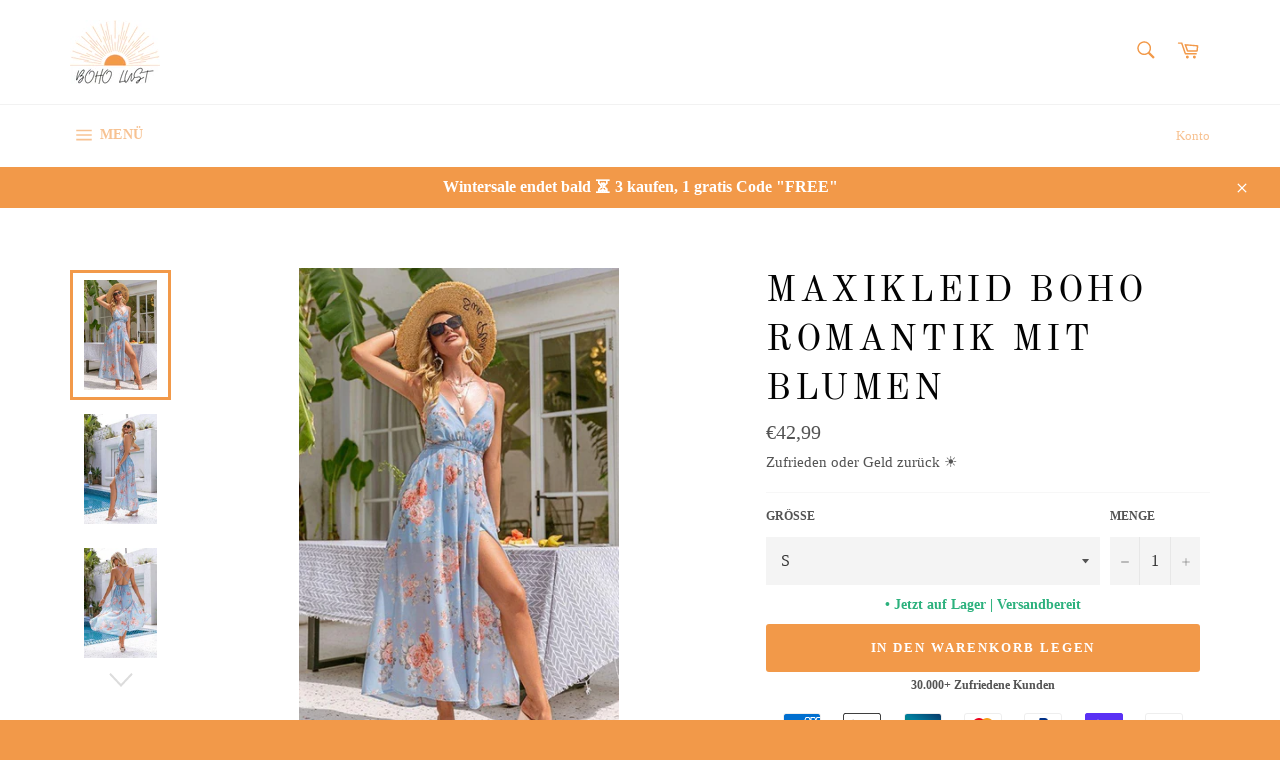

--- FILE ---
content_type: text/html; charset=utf-8
request_url: https://boho-lust.de/products/maxikleid-boho-romantik-mit-blumen
body_size: 30594
content:
<!doctype html>
<html class="no-js" lang="de">
<head>

  
<!-- Global site tag (gtag.js) - Google Analytics -->
<script async src="https://www.googletagmanager.com/gtag/js?id=G-7H5BZC99YV"></script>
<script>
  window.dataLayer = window.dataLayer || [];
  function gtag(){dataLayer.push(arguments);}
  gtag('js', new Date());

  gtag('config', 'G-7H5BZC99YV');
</script>
  
  <meta name="p:domain_verify" content="37a206647e003ff2937ef5a0f8b83cb3"/>
  
  <script type="application/ld+json">
{
  "@context": "https://schema.org",
  "@type": "Organization",
  "name": "Vintage Pocket Watch",
  "url": "https://vintage-pocket-watch.com/",
  "logo": "https://cdn.shopify.com/s/files/1/0550/2825/2742/files/Logo_Vintage_Pocket_Watch_024ddef1-9b50-4a36-af77-656299333bfd_160x.png"
}
</script>
  
  <meta charset="utf-8">
  <meta http-equiv="X-UA-Compatible" content="IE=edge,chrome=1">
  <meta name="viewport" content="width=device-width,initial-scale=1">
  <meta name="theme-color" content="#ffffff">

  
    <link rel="shortcut icon" href="//boho-lust.de/cdn/shop/files/boho-lust-favicon_8d8d23f7-3b9c-4056-a880-95410ea588c9_32x32.jpg?v=1656944767" type="image/png">
  

  <link rel="canonical" href="https://boho-lust.de/products/maxikleid-boho-romantik-mit-blumen">
  <title>
  Maxikleid Boho Romantik mit Blumen | Boho Lust &ndash; myboho-shop
  </title>

  
    <meta name="description" content="Dieses Boho-Romantik Blumenkleid hat Pastellfarben die dem Outfit Zartheit verleihen. Der tiefe Ausschnitt betont die Büste, die Träger überkreuzen sich im Rücken.">
  

  <!-- /snippets/social-meta-tags.liquid -->




<meta property="og:site_name" content="myboho-shop">
<meta property="og:url" content="https://boho-lust.de/products/maxikleid-boho-romantik-mit-blumen">
<meta property="og:title" content="Maxikleid Boho Romantik mit Blumen | Boho Lust">
<meta property="og:type" content="product">
<meta property="og:description" content="Dieses Boho-Romantik Blumenkleid hat Pastellfarben die dem Outfit Zartheit verleihen. Der tiefe Ausschnitt betont die Büste, die Träger überkreuzen sich im Rücken.">

  <meta property="og:price:amount" content="42,99">
  <meta property="og:price:currency" content="EUR">

<meta property="og:image" content="http://boho-lust.de/cdn/shop/products/Maxikleid-Boho-Romantik-mit-Blumen_1200x1200.jpg?v=1659285934"><meta property="og:image" content="http://boho-lust.de/cdn/shop/products/Maxikleid-Boho-Romantik-mit-Blumen-2_1200x1200.jpg?v=1659285937"><meta property="og:image" content="http://boho-lust.de/cdn/shop/products/Maxikleid-Boho-Romantik-mit-Blumen-3_1200x1200.jpg?v=1659285941">
<meta property="og:image:secure_url" content="https://boho-lust.de/cdn/shop/products/Maxikleid-Boho-Romantik-mit-Blumen_1200x1200.jpg?v=1659285934"><meta property="og:image:secure_url" content="https://boho-lust.de/cdn/shop/products/Maxikleid-Boho-Romantik-mit-Blumen-2_1200x1200.jpg?v=1659285937"><meta property="og:image:secure_url" content="https://boho-lust.de/cdn/shop/products/Maxikleid-Boho-Romantik-mit-Blumen-3_1200x1200.jpg?v=1659285941">


<meta name="twitter:card" content="summary_large_image">
<meta name="twitter:title" content="Maxikleid Boho Romantik mit Blumen | Boho Lust">
<meta name="twitter:description" content="Dieses Boho-Romantik Blumenkleid hat Pastellfarben die dem Outfit Zartheit verleihen. Der tiefe Ausschnitt betont die Büste, die Träger überkreuzen sich im Rücken.">

  <style data-shopify>
  :root {
    --color-body-text: #545454;
    --color-body: #ffffff;
  }
</style>


  <script>
    document.documentElement.className = document.documentElement.className.replace('no-js', 'js');
  </script>

  <link href="//boho-lust.de/cdn/shop/t/7/assets/theme.scss.css?v=34950800314483450861740176434" rel="stylesheet" type="text/css" media="all" />

  <script>
    window.theme = window.theme || {};

    theme.strings = {
      stockAvailable: "1 übrig",
      addToCart: "In den Warenkorb legen",
      soldOut: "Ausverkauft",
      unavailable: "Nicht verfügbar",
      noStockAvailable: "Der Artikel konnte nicht in Ihren Warenkorb gelegt werden, da nicht genug Einheiten auf Lager sind.",
      willNotShipUntil: "Wird nach dem [date] versendet",
      willBeInStockAfter: "Wird nach dem [date] auf Lager sein",
      totalCartDiscount: "Du sparst [savings]",
      addressError: "Kann die Adresse nicht finden",
      addressNoResults: "Keine Ergebnisse für diese Adresse",
      addressQueryLimit: "Du hast die Nutzungsgrenze der Google-API überschritten. Du solltest über ein Upgrade auf einen \u003ca href=\"https:\/\/developers.google.com\/maps\/premium\/usage-limits\"\u003ePremium-Plan\u003c\/a\u003e nachdenken.",
      authError: "Es gab ein Problem bei der Authentifizierung deines Google Maps API-Schlüssels.",
      slideNumber: "Folie [slide_number], aktuell"
    };
  </script>

  <script src="//boho-lust.de/cdn/shop/t/7/assets/lazysizes.min.js?v=56045284683979784691740175450" async="async"></script>

  

  <script src="//boho-lust.de/cdn/shop/t/7/assets/vendor.js?v=59352919779726365461740175450" defer="defer"></script>

  
    <script>
      window.theme = window.theme || {};
      theme.moneyFormat = "€{{amount_with_comma_separator}}";
    </script>
  

  <script src="//boho-lust.de/cdn/shop/t/7/assets/theme.js?v=171366231195154451781740175450" defer="defer"></script>

  <script>window.performance && window.performance.mark && window.performance.mark('shopify.content_for_header.start');</script><meta id="shopify-digital-wallet" name="shopify-digital-wallet" content="/65225425146/digital_wallets/dialog">
<meta name="shopify-checkout-api-token" content="512cd12c330630192fad58379f76c21d">
<meta id="in-context-paypal-metadata" data-shop-id="65225425146" data-venmo-supported="false" data-environment="production" data-locale="de_DE" data-paypal-v4="true" data-currency="EUR">
<link rel="alternate" type="application/json+oembed" href="https://boho-lust.de/products/maxikleid-boho-romantik-mit-blumen.oembed">
<script async="async" src="/checkouts/internal/preloads.js?locale=de-DE"></script>
<script id="shopify-features" type="application/json">{"accessToken":"512cd12c330630192fad58379f76c21d","betas":["rich-media-storefront-analytics"],"domain":"boho-lust.de","predictiveSearch":true,"shopId":65225425146,"locale":"de"}</script>
<script>var Shopify = Shopify || {};
Shopify.shop = "myboho-shop.myshopify.com";
Shopify.locale = "de";
Shopify.currency = {"active":"EUR","rate":"1.0"};
Shopify.country = "DE";
Shopify.theme = {"name":"Boho-lust-website | working by Faraz","id":178774737227,"schema_name":"Venture","schema_version":"12.5.1","theme_store_id":null,"role":"main"};
Shopify.theme.handle = "null";
Shopify.theme.style = {"id":null,"handle":null};
Shopify.cdnHost = "boho-lust.de/cdn";
Shopify.routes = Shopify.routes || {};
Shopify.routes.root = "/";</script>
<script type="module">!function(o){(o.Shopify=o.Shopify||{}).modules=!0}(window);</script>
<script>!function(o){function n(){var o=[];function n(){o.push(Array.prototype.slice.apply(arguments))}return n.q=o,n}var t=o.Shopify=o.Shopify||{};t.loadFeatures=n(),t.autoloadFeatures=n()}(window);</script>
<script id="shop-js-analytics" type="application/json">{"pageType":"product"}</script>
<script defer="defer" async type="module" src="//boho-lust.de/cdn/shopifycloud/shop-js/modules/v2/client.init-shop-cart-sync_HUjMWWU5.de.esm.js"></script>
<script defer="defer" async type="module" src="//boho-lust.de/cdn/shopifycloud/shop-js/modules/v2/chunk.common_QpfDqRK1.esm.js"></script>
<script type="module">
  await import("//boho-lust.de/cdn/shopifycloud/shop-js/modules/v2/client.init-shop-cart-sync_HUjMWWU5.de.esm.js");
await import("//boho-lust.de/cdn/shopifycloud/shop-js/modules/v2/chunk.common_QpfDqRK1.esm.js");

  window.Shopify.SignInWithShop?.initShopCartSync?.({"fedCMEnabled":true,"windoidEnabled":true});

</script>
<script id="__st">var __st={"a":65225425146,"offset":3600,"reqid":"5b765e36-205c-4f21-bc33-096f9dd0a9df-1768702299","pageurl":"boho-lust.de\/products\/maxikleid-boho-romantik-mit-blumen","u":"afe34f8fe690","p":"product","rtyp":"product","rid":7657204941050};</script>
<script>window.ShopifyPaypalV4VisibilityTracking = true;</script>
<script id="captcha-bootstrap">!function(){'use strict';const t='contact',e='account',n='new_comment',o=[[t,t],['blogs',n],['comments',n],[t,'customer']],c=[[e,'customer_login'],[e,'guest_login'],[e,'recover_customer_password'],[e,'create_customer']],r=t=>t.map((([t,e])=>`form[action*='/${t}']:not([data-nocaptcha='true']) input[name='form_type'][value='${e}']`)).join(','),a=t=>()=>t?[...document.querySelectorAll(t)].map((t=>t.form)):[];function s(){const t=[...o],e=r(t);return a(e)}const i='password',u='form_key',d=['recaptcha-v3-token','g-recaptcha-response','h-captcha-response',i],f=()=>{try{return window.sessionStorage}catch{return}},m='__shopify_v',_=t=>t.elements[u];function p(t,e,n=!1){try{const o=window.sessionStorage,c=JSON.parse(o.getItem(e)),{data:r}=function(t){const{data:e,action:n}=t;return t[m]||n?{data:e,action:n}:{data:t,action:n}}(c);for(const[e,n]of Object.entries(r))t.elements[e]&&(t.elements[e].value=n);n&&o.removeItem(e)}catch(o){console.error('form repopulation failed',{error:o})}}const l='form_type',E='cptcha';function T(t){t.dataset[E]=!0}const w=window,h=w.document,L='Shopify',v='ce_forms',y='captcha';let A=!1;((t,e)=>{const n=(g='f06e6c50-85a8-45c8-87d0-21a2b65856fe',I='https://cdn.shopify.com/shopifycloud/storefront-forms-hcaptcha/ce_storefront_forms_captcha_hcaptcha.v1.5.2.iife.js',D={infoText:'Durch hCaptcha geschützt',privacyText:'Datenschutz',termsText:'Allgemeine Geschäftsbedingungen'},(t,e,n)=>{const o=w[L][v],c=o.bindForm;if(c)return c(t,g,e,D).then(n);var r;o.q.push([[t,g,e,D],n]),r=I,A||(h.body.append(Object.assign(h.createElement('script'),{id:'captcha-provider',async:!0,src:r})),A=!0)});var g,I,D;w[L]=w[L]||{},w[L][v]=w[L][v]||{},w[L][v].q=[],w[L][y]=w[L][y]||{},w[L][y].protect=function(t,e){n(t,void 0,e),T(t)},Object.freeze(w[L][y]),function(t,e,n,w,h,L){const[v,y,A,g]=function(t,e,n){const i=e?o:[],u=t?c:[],d=[...i,...u],f=r(d),m=r(i),_=r(d.filter((([t,e])=>n.includes(e))));return[a(f),a(m),a(_),s()]}(w,h,L),I=t=>{const e=t.target;return e instanceof HTMLFormElement?e:e&&e.form},D=t=>v().includes(t);t.addEventListener('submit',(t=>{const e=I(t);if(!e)return;const n=D(e)&&!e.dataset.hcaptchaBound&&!e.dataset.recaptchaBound,o=_(e),c=g().includes(e)&&(!o||!o.value);(n||c)&&t.preventDefault(),c&&!n&&(function(t){try{if(!f())return;!function(t){const e=f();if(!e)return;const n=_(t);if(!n)return;const o=n.value;o&&e.removeItem(o)}(t);const e=Array.from(Array(32),(()=>Math.random().toString(36)[2])).join('');!function(t,e){_(t)||t.append(Object.assign(document.createElement('input'),{type:'hidden',name:u})),t.elements[u].value=e}(t,e),function(t,e){const n=f();if(!n)return;const o=[...t.querySelectorAll(`input[type='${i}']`)].map((({name:t})=>t)),c=[...d,...o],r={};for(const[a,s]of new FormData(t).entries())c.includes(a)||(r[a]=s);n.setItem(e,JSON.stringify({[m]:1,action:t.action,data:r}))}(t,e)}catch(e){console.error('failed to persist form',e)}}(e),e.submit())}));const S=(t,e)=>{t&&!t.dataset[E]&&(n(t,e.some((e=>e===t))),T(t))};for(const o of['focusin','change'])t.addEventListener(o,(t=>{const e=I(t);D(e)&&S(e,y())}));const B=e.get('form_key'),M=e.get(l),P=B&&M;t.addEventListener('DOMContentLoaded',(()=>{const t=y();if(P)for(const e of t)e.elements[l].value===M&&p(e,B);[...new Set([...A(),...v().filter((t=>'true'===t.dataset.shopifyCaptcha))])].forEach((e=>S(e,t)))}))}(h,new URLSearchParams(w.location.search),n,t,e,['guest_login'])})(!0,!0)}();</script>
<script integrity="sha256-4kQ18oKyAcykRKYeNunJcIwy7WH5gtpwJnB7kiuLZ1E=" data-source-attribution="shopify.loadfeatures" defer="defer" src="//boho-lust.de/cdn/shopifycloud/storefront/assets/storefront/load_feature-a0a9edcb.js" crossorigin="anonymous"></script>
<script data-source-attribution="shopify.dynamic_checkout.dynamic.init">var Shopify=Shopify||{};Shopify.PaymentButton=Shopify.PaymentButton||{isStorefrontPortableWallets:!0,init:function(){window.Shopify.PaymentButton.init=function(){};var t=document.createElement("script");t.src="https://boho-lust.de/cdn/shopifycloud/portable-wallets/latest/portable-wallets.de.js",t.type="module",document.head.appendChild(t)}};
</script>
<script data-source-attribution="shopify.dynamic_checkout.buyer_consent">
  function portableWalletsHideBuyerConsent(e){var t=document.getElementById("shopify-buyer-consent"),n=document.getElementById("shopify-subscription-policy-button");t&&n&&(t.classList.add("hidden"),t.setAttribute("aria-hidden","true"),n.removeEventListener("click",e))}function portableWalletsShowBuyerConsent(e){var t=document.getElementById("shopify-buyer-consent"),n=document.getElementById("shopify-subscription-policy-button");t&&n&&(t.classList.remove("hidden"),t.removeAttribute("aria-hidden"),n.addEventListener("click",e))}window.Shopify?.PaymentButton&&(window.Shopify.PaymentButton.hideBuyerConsent=portableWalletsHideBuyerConsent,window.Shopify.PaymentButton.showBuyerConsent=portableWalletsShowBuyerConsent);
</script>
<script data-source-attribution="shopify.dynamic_checkout.cart.bootstrap">document.addEventListener("DOMContentLoaded",(function(){function t(){return document.querySelector("shopify-accelerated-checkout-cart, shopify-accelerated-checkout")}if(t())Shopify.PaymentButton.init();else{new MutationObserver((function(e,n){t()&&(Shopify.PaymentButton.init(),n.disconnect())})).observe(document.body,{childList:!0,subtree:!0})}}));
</script>
<link id="shopify-accelerated-checkout-styles" rel="stylesheet" media="screen" href="https://boho-lust.de/cdn/shopifycloud/portable-wallets/latest/accelerated-checkout-backwards-compat.css" crossorigin="anonymous">
<style id="shopify-accelerated-checkout-cart">
        #shopify-buyer-consent {
  margin-top: 1em;
  display: inline-block;
  width: 100%;
}

#shopify-buyer-consent.hidden {
  display: none;
}

#shopify-subscription-policy-button {
  background: none;
  border: none;
  padding: 0;
  text-decoration: underline;
  font-size: inherit;
  cursor: pointer;
}

#shopify-subscription-policy-button::before {
  box-shadow: none;
}

      </style>

<script>window.performance && window.performance.mark && window.performance.mark('shopify.content_for_header.end');</script>
  
  <link rel="stylesheet" href="https://unpkg.com/flickity@2/dist/flickity.min.css">
<script src="https://unpkg.com/flickity@2/dist/flickity.pkgd.min.js"></script>
    
<link href="https://monorail-edge.shopifysvc.com" rel="dns-prefetch">
<script>(function(){if ("sendBeacon" in navigator && "performance" in window) {try {var session_token_from_headers = performance.getEntriesByType('navigation')[0].serverTiming.find(x => x.name == '_s').description;} catch {var session_token_from_headers = undefined;}var session_cookie_matches = document.cookie.match(/_shopify_s=([^;]*)/);var session_token_from_cookie = session_cookie_matches && session_cookie_matches.length === 2 ? session_cookie_matches[1] : "";var session_token = session_token_from_headers || session_token_from_cookie || "";function handle_abandonment_event(e) {var entries = performance.getEntries().filter(function(entry) {return /monorail-edge.shopifysvc.com/.test(entry.name);});if (!window.abandonment_tracked && entries.length === 0) {window.abandonment_tracked = true;var currentMs = Date.now();var navigation_start = performance.timing.navigationStart;var payload = {shop_id: 65225425146,url: window.location.href,navigation_start,duration: currentMs - navigation_start,session_token,page_type: "product"};window.navigator.sendBeacon("https://monorail-edge.shopifysvc.com/v1/produce", JSON.stringify({schema_id: "online_store_buyer_site_abandonment/1.1",payload: payload,metadata: {event_created_at_ms: currentMs,event_sent_at_ms: currentMs}}));}}window.addEventListener('pagehide', handle_abandonment_event);}}());</script>
<script id="web-pixels-manager-setup">(function e(e,d,r,n,o){if(void 0===o&&(o={}),!Boolean(null===(a=null===(i=window.Shopify)||void 0===i?void 0:i.analytics)||void 0===a?void 0:a.replayQueue)){var i,a;window.Shopify=window.Shopify||{};var t=window.Shopify;t.analytics=t.analytics||{};var s=t.analytics;s.replayQueue=[],s.publish=function(e,d,r){return s.replayQueue.push([e,d,r]),!0};try{self.performance.mark("wpm:start")}catch(e){}var l=function(){var e={modern:/Edge?\/(1{2}[4-9]|1[2-9]\d|[2-9]\d{2}|\d{4,})\.\d+(\.\d+|)|Firefox\/(1{2}[4-9]|1[2-9]\d|[2-9]\d{2}|\d{4,})\.\d+(\.\d+|)|Chrom(ium|e)\/(9{2}|\d{3,})\.\d+(\.\d+|)|(Maci|X1{2}).+ Version\/(15\.\d+|(1[6-9]|[2-9]\d|\d{3,})\.\d+)([,.]\d+|)( \(\w+\)|)( Mobile\/\w+|) Safari\/|Chrome.+OPR\/(9{2}|\d{3,})\.\d+\.\d+|(CPU[ +]OS|iPhone[ +]OS|CPU[ +]iPhone|CPU IPhone OS|CPU iPad OS)[ +]+(15[._]\d+|(1[6-9]|[2-9]\d|\d{3,})[._]\d+)([._]\d+|)|Android:?[ /-](13[3-9]|1[4-9]\d|[2-9]\d{2}|\d{4,})(\.\d+|)(\.\d+|)|Android.+Firefox\/(13[5-9]|1[4-9]\d|[2-9]\d{2}|\d{4,})\.\d+(\.\d+|)|Android.+Chrom(ium|e)\/(13[3-9]|1[4-9]\d|[2-9]\d{2}|\d{4,})\.\d+(\.\d+|)|SamsungBrowser\/([2-9]\d|\d{3,})\.\d+/,legacy:/Edge?\/(1[6-9]|[2-9]\d|\d{3,})\.\d+(\.\d+|)|Firefox\/(5[4-9]|[6-9]\d|\d{3,})\.\d+(\.\d+|)|Chrom(ium|e)\/(5[1-9]|[6-9]\d|\d{3,})\.\d+(\.\d+|)([\d.]+$|.*Safari\/(?![\d.]+ Edge\/[\d.]+$))|(Maci|X1{2}).+ Version\/(10\.\d+|(1[1-9]|[2-9]\d|\d{3,})\.\d+)([,.]\d+|)( \(\w+\)|)( Mobile\/\w+|) Safari\/|Chrome.+OPR\/(3[89]|[4-9]\d|\d{3,})\.\d+\.\d+|(CPU[ +]OS|iPhone[ +]OS|CPU[ +]iPhone|CPU IPhone OS|CPU iPad OS)[ +]+(10[._]\d+|(1[1-9]|[2-9]\d|\d{3,})[._]\d+)([._]\d+|)|Android:?[ /-](13[3-9]|1[4-9]\d|[2-9]\d{2}|\d{4,})(\.\d+|)(\.\d+|)|Mobile Safari.+OPR\/([89]\d|\d{3,})\.\d+\.\d+|Android.+Firefox\/(13[5-9]|1[4-9]\d|[2-9]\d{2}|\d{4,})\.\d+(\.\d+|)|Android.+Chrom(ium|e)\/(13[3-9]|1[4-9]\d|[2-9]\d{2}|\d{4,})\.\d+(\.\d+|)|Android.+(UC? ?Browser|UCWEB|U3)[ /]?(15\.([5-9]|\d{2,})|(1[6-9]|[2-9]\d|\d{3,})\.\d+)\.\d+|SamsungBrowser\/(5\.\d+|([6-9]|\d{2,})\.\d+)|Android.+MQ{2}Browser\/(14(\.(9|\d{2,})|)|(1[5-9]|[2-9]\d|\d{3,})(\.\d+|))(\.\d+|)|K[Aa][Ii]OS\/(3\.\d+|([4-9]|\d{2,})\.\d+)(\.\d+|)/},d=e.modern,r=e.legacy,n=navigator.userAgent;return n.match(d)?"modern":n.match(r)?"legacy":"unknown"}(),u="modern"===l?"modern":"legacy",c=(null!=n?n:{modern:"",legacy:""})[u],f=function(e){return[e.baseUrl,"/wpm","/b",e.hashVersion,"modern"===e.buildTarget?"m":"l",".js"].join("")}({baseUrl:d,hashVersion:r,buildTarget:u}),m=function(e){var d=e.version,r=e.bundleTarget,n=e.surface,o=e.pageUrl,i=e.monorailEndpoint;return{emit:function(e){var a=e.status,t=e.errorMsg,s=(new Date).getTime(),l=JSON.stringify({metadata:{event_sent_at_ms:s},events:[{schema_id:"web_pixels_manager_load/3.1",payload:{version:d,bundle_target:r,page_url:o,status:a,surface:n,error_msg:t},metadata:{event_created_at_ms:s}}]});if(!i)return console&&console.warn&&console.warn("[Web Pixels Manager] No Monorail endpoint provided, skipping logging."),!1;try{return self.navigator.sendBeacon.bind(self.navigator)(i,l)}catch(e){}var u=new XMLHttpRequest;try{return u.open("POST",i,!0),u.setRequestHeader("Content-Type","text/plain"),u.send(l),!0}catch(e){return console&&console.warn&&console.warn("[Web Pixels Manager] Got an unhandled error while logging to Monorail."),!1}}}}({version:r,bundleTarget:l,surface:e.surface,pageUrl:self.location.href,monorailEndpoint:e.monorailEndpoint});try{o.browserTarget=l,function(e){var d=e.src,r=e.async,n=void 0===r||r,o=e.onload,i=e.onerror,a=e.sri,t=e.scriptDataAttributes,s=void 0===t?{}:t,l=document.createElement("script"),u=document.querySelector("head"),c=document.querySelector("body");if(l.async=n,l.src=d,a&&(l.integrity=a,l.crossOrigin="anonymous"),s)for(var f in s)if(Object.prototype.hasOwnProperty.call(s,f))try{l.dataset[f]=s[f]}catch(e){}if(o&&l.addEventListener("load",o),i&&l.addEventListener("error",i),u)u.appendChild(l);else{if(!c)throw new Error("Did not find a head or body element to append the script");c.appendChild(l)}}({src:f,async:!0,onload:function(){if(!function(){var e,d;return Boolean(null===(d=null===(e=window.Shopify)||void 0===e?void 0:e.analytics)||void 0===d?void 0:d.initialized)}()){var d=window.webPixelsManager.init(e)||void 0;if(d){var r=window.Shopify.analytics;r.replayQueue.forEach((function(e){var r=e[0],n=e[1],o=e[2];d.publishCustomEvent(r,n,o)})),r.replayQueue=[],r.publish=d.publishCustomEvent,r.visitor=d.visitor,r.initialized=!0}}},onerror:function(){return m.emit({status:"failed",errorMsg:"".concat(f," has failed to load")})},sri:function(e){var d=/^sha384-[A-Za-z0-9+/=]+$/;return"string"==typeof e&&d.test(e)}(c)?c:"",scriptDataAttributes:o}),m.emit({status:"loading"})}catch(e){m.emit({status:"failed",errorMsg:(null==e?void 0:e.message)||"Unknown error"})}}})({shopId: 65225425146,storefrontBaseUrl: "https://boho-lust.de",extensionsBaseUrl: "https://extensions.shopifycdn.com/cdn/shopifycloud/web-pixels-manager",monorailEndpoint: "https://monorail-edge.shopifysvc.com/unstable/produce_batch",surface: "storefront-renderer",enabledBetaFlags: ["2dca8a86"],webPixelsConfigList: [{"id":"2984804683","configuration":"{\"accountID\":\"S44amp\",\"webPixelConfig\":\"eyJlbmFibGVBZGRlZFRvQ2FydEV2ZW50cyI6IHRydWV9\"}","eventPayloadVersion":"v1","runtimeContext":"STRICT","scriptVersion":"524f6c1ee37bacdca7657a665bdca589","type":"APP","apiClientId":123074,"privacyPurposes":["ANALYTICS","MARKETING"],"dataSharingAdjustments":{"protectedCustomerApprovalScopes":["read_customer_address","read_customer_email","read_customer_name","read_customer_personal_data","read_customer_phone"]}},{"id":"170721611","eventPayloadVersion":"v1","runtimeContext":"LAX","scriptVersion":"1","type":"CUSTOM","privacyPurposes":["ANALYTICS"],"name":"Google Analytics tag (migrated)"},{"id":"shopify-app-pixel","configuration":"{}","eventPayloadVersion":"v1","runtimeContext":"STRICT","scriptVersion":"0450","apiClientId":"shopify-pixel","type":"APP","privacyPurposes":["ANALYTICS","MARKETING"]},{"id":"shopify-custom-pixel","eventPayloadVersion":"v1","runtimeContext":"LAX","scriptVersion":"0450","apiClientId":"shopify-pixel","type":"CUSTOM","privacyPurposes":["ANALYTICS","MARKETING"]}],isMerchantRequest: false,initData: {"shop":{"name":"myboho-shop","paymentSettings":{"currencyCode":"EUR"},"myshopifyDomain":"myboho-shop.myshopify.com","countryCode":"FR","storefrontUrl":"https:\/\/boho-lust.de"},"customer":null,"cart":null,"checkout":null,"productVariants":[{"price":{"amount":42.99,"currencyCode":"EUR"},"product":{"title":"Maxikleid Boho Romantik mit Blumen","vendor":"Boho Lust","id":"7657204941050","untranslatedTitle":"Maxikleid Boho Romantik mit Blumen","url":"\/products\/maxikleid-boho-romantik-mit-blumen","type":"200000347"},"id":"42924457918714","image":{"src":"\/\/boho-lust.de\/cdn\/shop\/products\/Maxikleid-Boho-Romantik-mit-Blumen.jpg?v=1659285934"},"sku":"14:173;5:100014064","title":"S","untranslatedTitle":"S"},{"price":{"amount":42.99,"currencyCode":"EUR"},"product":{"title":"Maxikleid Boho Romantik mit Blumen","vendor":"Boho Lust","id":"7657204941050","untranslatedTitle":"Maxikleid Boho Romantik mit Blumen","url":"\/products\/maxikleid-boho-romantik-mit-blumen","type":"200000347"},"id":"42924457951482","image":{"src":"\/\/boho-lust.de\/cdn\/shop\/products\/Maxikleid-Boho-Romantik-mit-Blumen.jpg?v=1659285934"},"sku":"14:173;5:361386","title":"M","untranslatedTitle":"M"},{"price":{"amount":42.99,"currencyCode":"EUR"},"product":{"title":"Maxikleid Boho Romantik mit Blumen","vendor":"Boho Lust","id":"7657204941050","untranslatedTitle":"Maxikleid Boho Romantik mit Blumen","url":"\/products\/maxikleid-boho-romantik-mit-blumen","type":"200000347"},"id":"42924457984250","image":{"src":"\/\/boho-lust.de\/cdn\/shop\/products\/Maxikleid-Boho-Romantik-mit-Blumen.jpg?v=1659285934"},"sku":"14:173;5:361385","title":"L","untranslatedTitle":"L"}],"purchasingCompany":null},},"https://boho-lust.de/cdn","fcfee988w5aeb613cpc8e4bc33m6693e112",{"modern":"","legacy":""},{"shopId":"65225425146","storefrontBaseUrl":"https:\/\/boho-lust.de","extensionBaseUrl":"https:\/\/extensions.shopifycdn.com\/cdn\/shopifycloud\/web-pixels-manager","surface":"storefront-renderer","enabledBetaFlags":"[\"2dca8a86\"]","isMerchantRequest":"false","hashVersion":"fcfee988w5aeb613cpc8e4bc33m6693e112","publish":"custom","events":"[[\"page_viewed\",{}],[\"product_viewed\",{\"productVariant\":{\"price\":{\"amount\":42.99,\"currencyCode\":\"EUR\"},\"product\":{\"title\":\"Maxikleid Boho Romantik mit Blumen\",\"vendor\":\"Boho Lust\",\"id\":\"7657204941050\",\"untranslatedTitle\":\"Maxikleid Boho Romantik mit Blumen\",\"url\":\"\/products\/maxikleid-boho-romantik-mit-blumen\",\"type\":\"200000347\"},\"id\":\"42924457918714\",\"image\":{\"src\":\"\/\/boho-lust.de\/cdn\/shop\/products\/Maxikleid-Boho-Romantik-mit-Blumen.jpg?v=1659285934\"},\"sku\":\"14:173;5:100014064\",\"title\":\"S\",\"untranslatedTitle\":\"S\"}}]]"});</script><script>
  window.ShopifyAnalytics = window.ShopifyAnalytics || {};
  window.ShopifyAnalytics.meta = window.ShopifyAnalytics.meta || {};
  window.ShopifyAnalytics.meta.currency = 'EUR';
  var meta = {"product":{"id":7657204941050,"gid":"gid:\/\/shopify\/Product\/7657204941050","vendor":"Boho Lust","type":"200000347","handle":"maxikleid-boho-romantik-mit-blumen","variants":[{"id":42924457918714,"price":4299,"name":"Maxikleid Boho Romantik mit Blumen - S","public_title":"S","sku":"14:173;5:100014064"},{"id":42924457951482,"price":4299,"name":"Maxikleid Boho Romantik mit Blumen - M","public_title":"M","sku":"14:173;5:361386"},{"id":42924457984250,"price":4299,"name":"Maxikleid Boho Romantik mit Blumen - L","public_title":"L","sku":"14:173;5:361385"}],"remote":false},"page":{"pageType":"product","resourceType":"product","resourceId":7657204941050,"requestId":"5b765e36-205c-4f21-bc33-096f9dd0a9df-1768702299"}};
  for (var attr in meta) {
    window.ShopifyAnalytics.meta[attr] = meta[attr];
  }
</script>
<script class="analytics">
  (function () {
    var customDocumentWrite = function(content) {
      var jquery = null;

      if (window.jQuery) {
        jquery = window.jQuery;
      } else if (window.Checkout && window.Checkout.$) {
        jquery = window.Checkout.$;
      }

      if (jquery) {
        jquery('body').append(content);
      }
    };

    var hasLoggedConversion = function(token) {
      if (token) {
        return document.cookie.indexOf('loggedConversion=' + token) !== -1;
      }
      return false;
    }

    var setCookieIfConversion = function(token) {
      if (token) {
        var twoMonthsFromNow = new Date(Date.now());
        twoMonthsFromNow.setMonth(twoMonthsFromNow.getMonth() + 2);

        document.cookie = 'loggedConversion=' + token + '; expires=' + twoMonthsFromNow;
      }
    }

    var trekkie = window.ShopifyAnalytics.lib = window.trekkie = window.trekkie || [];
    if (trekkie.integrations) {
      return;
    }
    trekkie.methods = [
      'identify',
      'page',
      'ready',
      'track',
      'trackForm',
      'trackLink'
    ];
    trekkie.factory = function(method) {
      return function() {
        var args = Array.prototype.slice.call(arguments);
        args.unshift(method);
        trekkie.push(args);
        return trekkie;
      };
    };
    for (var i = 0; i < trekkie.methods.length; i++) {
      var key = trekkie.methods[i];
      trekkie[key] = trekkie.factory(key);
    }
    trekkie.load = function(config) {
      trekkie.config = config || {};
      trekkie.config.initialDocumentCookie = document.cookie;
      var first = document.getElementsByTagName('script')[0];
      var script = document.createElement('script');
      script.type = 'text/javascript';
      script.onerror = function(e) {
        var scriptFallback = document.createElement('script');
        scriptFallback.type = 'text/javascript';
        scriptFallback.onerror = function(error) {
                var Monorail = {
      produce: function produce(monorailDomain, schemaId, payload) {
        var currentMs = new Date().getTime();
        var event = {
          schema_id: schemaId,
          payload: payload,
          metadata: {
            event_created_at_ms: currentMs,
            event_sent_at_ms: currentMs
          }
        };
        return Monorail.sendRequest("https://" + monorailDomain + "/v1/produce", JSON.stringify(event));
      },
      sendRequest: function sendRequest(endpointUrl, payload) {
        // Try the sendBeacon API
        if (window && window.navigator && typeof window.navigator.sendBeacon === 'function' && typeof window.Blob === 'function' && !Monorail.isIos12()) {
          var blobData = new window.Blob([payload], {
            type: 'text/plain'
          });

          if (window.navigator.sendBeacon(endpointUrl, blobData)) {
            return true;
          } // sendBeacon was not successful

        } // XHR beacon

        var xhr = new XMLHttpRequest();

        try {
          xhr.open('POST', endpointUrl);
          xhr.setRequestHeader('Content-Type', 'text/plain');
          xhr.send(payload);
        } catch (e) {
          console.log(e);
        }

        return false;
      },
      isIos12: function isIos12() {
        return window.navigator.userAgent.lastIndexOf('iPhone; CPU iPhone OS 12_') !== -1 || window.navigator.userAgent.lastIndexOf('iPad; CPU OS 12_') !== -1;
      }
    };
    Monorail.produce('monorail-edge.shopifysvc.com',
      'trekkie_storefront_load_errors/1.1',
      {shop_id: 65225425146,
      theme_id: 178774737227,
      app_name: "storefront",
      context_url: window.location.href,
      source_url: "//boho-lust.de/cdn/s/trekkie.storefront.cd680fe47e6c39ca5d5df5f0a32d569bc48c0f27.min.js"});

        };
        scriptFallback.async = true;
        scriptFallback.src = '//boho-lust.de/cdn/s/trekkie.storefront.cd680fe47e6c39ca5d5df5f0a32d569bc48c0f27.min.js';
        first.parentNode.insertBefore(scriptFallback, first);
      };
      script.async = true;
      script.src = '//boho-lust.de/cdn/s/trekkie.storefront.cd680fe47e6c39ca5d5df5f0a32d569bc48c0f27.min.js';
      first.parentNode.insertBefore(script, first);
    };
    trekkie.load(
      {"Trekkie":{"appName":"storefront","development":false,"defaultAttributes":{"shopId":65225425146,"isMerchantRequest":null,"themeId":178774737227,"themeCityHash":"2313504297317338326","contentLanguage":"de","currency":"EUR","eventMetadataId":"e0c02a17-f08e-46cf-bf12-c7af59c17b63"},"isServerSideCookieWritingEnabled":true,"monorailRegion":"shop_domain","enabledBetaFlags":["65f19447"]},"Session Attribution":{},"S2S":{"facebookCapiEnabled":false,"source":"trekkie-storefront-renderer","apiClientId":580111}}
    );

    var loaded = false;
    trekkie.ready(function() {
      if (loaded) return;
      loaded = true;

      window.ShopifyAnalytics.lib = window.trekkie;

      var originalDocumentWrite = document.write;
      document.write = customDocumentWrite;
      try { window.ShopifyAnalytics.merchantGoogleAnalytics.call(this); } catch(error) {};
      document.write = originalDocumentWrite;

      window.ShopifyAnalytics.lib.page(null,{"pageType":"product","resourceType":"product","resourceId":7657204941050,"requestId":"5b765e36-205c-4f21-bc33-096f9dd0a9df-1768702299","shopifyEmitted":true});

      var match = window.location.pathname.match(/checkouts\/(.+)\/(thank_you|post_purchase)/)
      var token = match? match[1]: undefined;
      if (!hasLoggedConversion(token)) {
        setCookieIfConversion(token);
        window.ShopifyAnalytics.lib.track("Viewed Product",{"currency":"EUR","variantId":42924457918714,"productId":7657204941050,"productGid":"gid:\/\/shopify\/Product\/7657204941050","name":"Maxikleid Boho Romantik mit Blumen - S","price":"42.99","sku":"14:173;5:100014064","brand":"Boho Lust","variant":"S","category":"200000347","nonInteraction":true,"remote":false},undefined,undefined,{"shopifyEmitted":true});
      window.ShopifyAnalytics.lib.track("monorail:\/\/trekkie_storefront_viewed_product\/1.1",{"currency":"EUR","variantId":42924457918714,"productId":7657204941050,"productGid":"gid:\/\/shopify\/Product\/7657204941050","name":"Maxikleid Boho Romantik mit Blumen - S","price":"42.99","sku":"14:173;5:100014064","brand":"Boho Lust","variant":"S","category":"200000347","nonInteraction":true,"remote":false,"referer":"https:\/\/boho-lust.de\/products\/maxikleid-boho-romantik-mit-blumen"});
      }
    });


        var eventsListenerScript = document.createElement('script');
        eventsListenerScript.async = true;
        eventsListenerScript.src = "//boho-lust.de/cdn/shopifycloud/storefront/assets/shop_events_listener-3da45d37.js";
        document.getElementsByTagName('head')[0].appendChild(eventsListenerScript);

})();</script>
  <script>
  if (!window.ga || (window.ga && typeof window.ga !== 'function')) {
    window.ga = function ga() {
      (window.ga.q = window.ga.q || []).push(arguments);
      if (window.Shopify && window.Shopify.analytics && typeof window.Shopify.analytics.publish === 'function') {
        window.Shopify.analytics.publish("ga_stub_called", {}, {sendTo: "google_osp_migration"});
      }
      console.error("Shopify's Google Analytics stub called with:", Array.from(arguments), "\nSee https://help.shopify.com/manual/promoting-marketing/pixels/pixel-migration#google for more information.");
    };
    if (window.Shopify && window.Shopify.analytics && typeof window.Shopify.analytics.publish === 'function') {
      window.Shopify.analytics.publish("ga_stub_initialized", {}, {sendTo: "google_osp_migration"});
    }
  }
</script>
<script
  defer
  src="https://boho-lust.de/cdn/shopifycloud/perf-kit/shopify-perf-kit-3.0.4.min.js"
  data-application="storefront-renderer"
  data-shop-id="65225425146"
  data-render-region="gcp-us-east1"
  data-page-type="product"
  data-theme-instance-id="178774737227"
  data-theme-name="Venture"
  data-theme-version="12.5.1"
  data-monorail-region="shop_domain"
  data-resource-timing-sampling-rate="10"
  data-shs="true"
  data-shs-beacon="true"
  data-shs-export-with-fetch="true"
  data-shs-logs-sample-rate="1"
  data-shs-beacon-endpoint="https://boho-lust.de/api/collect"
></script>
</head>

<body class="template-product" >

  <a class="in-page-link visually-hidden skip-link" href="#MainContent">
    Direkt zum Inhalt
  </a>

  <div id="shopify-section-header" class="shopify-section"><style>
.site-header__logo img {
  max-width: 90px;
}
</style>

<div id="NavDrawer" class="drawer drawer--left">
  <div class="drawer__inner">
    <form action="/search" method="get" class="drawer__search" role="search">
      <input type="search" name="q" placeholder="Suchen" aria-label="Suchen" class="drawer__search-input">

      <button type="submit" class="text-link drawer__search-submit">
        <svg aria-hidden="true" focusable="false" role="presentation" class="icon icon-search" viewBox="0 0 32 32"><path fill="#444" d="M21.839 18.771a10.012 10.012 0 0 0 1.57-5.39c0-5.548-4.493-10.048-10.034-10.048-5.548 0-10.041 4.499-10.041 10.048s4.493 10.048 10.034 10.048c2.012 0 3.886-.594 5.456-1.61l.455-.317 7.165 7.165 2.223-2.263-7.158-7.165.33-.468zM18.995 7.767c1.498 1.498 2.322 3.49 2.322 5.608s-.825 4.11-2.322 5.608c-1.498 1.498-3.49 2.322-5.608 2.322s-4.11-.825-5.608-2.322c-1.498-1.498-2.322-3.49-2.322-5.608s.825-4.11 2.322-5.608c1.498-1.498 3.49-2.322 5.608-2.322s4.11.825 5.608 2.322z"/></svg>
        <span class="icon__fallback-text">Suchen</span>
      </button>
    </form>
    <ul class="drawer__nav">
      
        

        
          <li class="drawer__nav-item">
            <a href="/"
              class="drawer__nav-link drawer__nav-link--top-level"
              
            >
              Startseite
            </a>
          </li>
        
      
        

        
          <li class="drawer__nav-item">
            <a href="/collections/neue-kollektion"
              class="drawer__nav-link drawer__nav-link--top-level"
              
            >
              Neuheiten
            </a>
          </li>
        
      
        

        
          <li class="drawer__nav-item">
            <div class="drawer__nav-has-sublist">
              <a href="/collections/all"
                class="drawer__nav-link drawer__nav-link--top-level drawer__nav-link--split"
                id="DrawerLabel-kleid"
                
              >
                Kleid
              </a>
              <button type="button" aria-controls="DrawerLinklist-kleid" class="text-link drawer__nav-toggle-btn drawer__meganav-toggle" aria-label="Kleid Menü" aria-expanded="false">
                <span class="drawer__nav-toggle--open">
                  <svg aria-hidden="true" focusable="false" role="presentation" class="icon icon-plus" viewBox="0 0 22 21"><path d="M12 11.5h9.5v-2H12V0h-2v9.5H.5v2H10V21h2v-9.5z" fill="#000" fill-rule="evenodd"/></svg>
                </span>
                <span class="drawer__nav-toggle--close">
                  <svg aria-hidden="true" focusable="false" role="presentation" class="icon icon--wide icon-minus" viewBox="0 0 22 3"><path fill="#000" d="M21.5.5v2H.5v-2z" fill-rule="evenodd"/></svg>
                </span>
              </button>
            </div>

            <div class="meganav meganav--drawer" id="DrawerLinklist-kleid" aria-labelledby="DrawerLabel-kleid" role="navigation">
              <ul class="meganav__nav">
                <div class="grid grid--no-gutters meganav__scroller meganav__scroller--has-list">
  <div class="grid__item meganav__list">
    
      <li class="drawer__nav-item">
        
          <a href="/collections/boho-kleid-kurz" 
            class="drawer__nav-link meganav__link"
            
          >
            Boho Kleid Kurz
          </a>
        
      </li>
    
      <li class="drawer__nav-item">
        
          <a href="/collections/boho-kleid-lang" 
            class="drawer__nav-link meganav__link"
            
          >
            Boho Kleid Lang
          </a>
        
      </li>
    
      <li class="drawer__nav-item">
        
          <a href="/collections/maxikleid-boho" 
            class="drawer__nav-link meganav__link"
            
          >
            Maxikleid Boho
          </a>
        
      </li>
    
  </div>
</div>

              </ul>
            </div>
          </li>
        
      
        

        
          <li class="drawer__nav-item">
            <div class="drawer__nav-has-sublist">
              <a href="/collections/boho-tops"
                class="drawer__nav-link drawer__nav-link--top-level drawer__nav-link--split"
                id="DrawerLabel-tops"
                
              >
                Tops
              </a>
              <button type="button" aria-controls="DrawerLinklist-tops" class="text-link drawer__nav-toggle-btn drawer__meganav-toggle" aria-label="Tops Menü" aria-expanded="false">
                <span class="drawer__nav-toggle--open">
                  <svg aria-hidden="true" focusable="false" role="presentation" class="icon icon-plus" viewBox="0 0 22 21"><path d="M12 11.5h9.5v-2H12V0h-2v9.5H.5v2H10V21h2v-9.5z" fill="#000" fill-rule="evenodd"/></svg>
                </span>
                <span class="drawer__nav-toggle--close">
                  <svg aria-hidden="true" focusable="false" role="presentation" class="icon icon--wide icon-minus" viewBox="0 0 22 3"><path fill="#000" d="M21.5.5v2H.5v-2z" fill-rule="evenodd"/></svg>
                </span>
              </button>
            </div>

            <div class="meganav meganav--drawer" id="DrawerLinklist-tops" aria-labelledby="DrawerLabel-tops" role="navigation">
              <ul class="meganav__nav">
                <div class="grid grid--no-gutters meganav__scroller meganav__scroller--has-list">
  <div class="grid__item meganav__list">
    
      <li class="drawer__nav-item">
        
          <a href="/collections/boho-kimono" 
            class="drawer__nav-link meganav__link"
            
          >
            Boho Kimono
          </a>
        
      </li>
    
      <li class="drawer__nav-item">
        
          <a href="/collections/boho-pullover" 
            class="drawer__nav-link meganav__link"
            
          >
            Boho Pullover
          </a>
        
      </li>
    
      <li class="drawer__nav-item">
        
          <a href="/collections/boho-crop-top" 
            class="drawer__nav-link meganav__link"
            
          >
            Boho Crop Top
          </a>
        
      </li>
    
      <li class="drawer__nav-item">
        
          <a href="/collections/boho-bluse" 
            class="drawer__nav-link meganav__link"
            
          >
            Boho Bluse
          </a>
        
      </li>
    
  </div>
</div>

              </ul>
            </div>
          </li>
        
      
        

        
          <li class="drawer__nav-item">
            <div class="drawer__nav-has-sublist">
              <a href="/collections/all"
                class="drawer__nav-link drawer__nav-link--top-level drawer__nav-link--split"
                id="DrawerLabel-unten"
                
              >
                Unten
              </a>
              <button type="button" aria-controls="DrawerLinklist-unten" class="text-link drawer__nav-toggle-btn drawer__meganav-toggle" aria-label="Unten Menü" aria-expanded="false">
                <span class="drawer__nav-toggle--open">
                  <svg aria-hidden="true" focusable="false" role="presentation" class="icon icon-plus" viewBox="0 0 22 21"><path d="M12 11.5h9.5v-2H12V0h-2v9.5H.5v2H10V21h2v-9.5z" fill="#000" fill-rule="evenodd"/></svg>
                </span>
                <span class="drawer__nav-toggle--close">
                  <svg aria-hidden="true" focusable="false" role="presentation" class="icon icon--wide icon-minus" viewBox="0 0 22 3"><path fill="#000" d="M21.5.5v2H.5v-2z" fill-rule="evenodd"/></svg>
                </span>
              </button>
            </div>

            <div class="meganav meganav--drawer" id="DrawerLinklist-unten" aria-labelledby="DrawerLabel-unten" role="navigation">
              <ul class="meganav__nav">
                <div class="grid grid--no-gutters meganav__scroller meganav__scroller--has-list">
  <div class="grid__item meganav__list">
    
      <li class="drawer__nav-item">
        
          <a href="/collections/boho-hose-damen" 
            class="drawer__nav-link meganav__link"
            
          >
            Boho Hose Damen
          </a>
        
      </li>
    
      <li class="drawer__nav-item">
        
          <a href="/collections/boho-rock" 
            class="drawer__nav-link meganav__link"
            
          >
            Boho Rock
          </a>
        
      </li>
    
      <li class="drawer__nav-item">
        
          <a href="/collections/boho-rock-lang" 
            class="drawer__nav-link meganav__link"
            
          >
            Boho Rock Lang
          </a>
        
      </li>
    
  </div>
</div>

              </ul>
            </div>
          </li>
        
      
        

        
          <li class="drawer__nav-item">
            <div class="drawer__nav-has-sublist">
              <a href="/collections/boho-schmuck"
                class="drawer__nav-link drawer__nav-link--top-level drawer__nav-link--split"
                id="DrawerLabel-schmuck"
                
              >
                Schmuck
              </a>
              <button type="button" aria-controls="DrawerLinklist-schmuck" class="text-link drawer__nav-toggle-btn drawer__meganav-toggle" aria-label="Schmuck Menü" aria-expanded="false">
                <span class="drawer__nav-toggle--open">
                  <svg aria-hidden="true" focusable="false" role="presentation" class="icon icon-plus" viewBox="0 0 22 21"><path d="M12 11.5h9.5v-2H12V0h-2v9.5H.5v2H10V21h2v-9.5z" fill="#000" fill-rule="evenodd"/></svg>
                </span>
                <span class="drawer__nav-toggle--close">
                  <svg aria-hidden="true" focusable="false" role="presentation" class="icon icon--wide icon-minus" viewBox="0 0 22 3"><path fill="#000" d="M21.5.5v2H.5v-2z" fill-rule="evenodd"/></svg>
                </span>
              </button>
            </div>

            <div class="meganav meganav--drawer" id="DrawerLinklist-schmuck" aria-labelledby="DrawerLabel-schmuck" role="navigation">
              <ul class="meganav__nav">
                <div class="grid grid--no-gutters meganav__scroller meganav__scroller--has-list">
  <div class="grid__item meganav__list">
    
      <li class="drawer__nav-item">
        
          <a href="/collections/boho-armband" 
            class="drawer__nav-link meganav__link"
            
          >
            Boho Armband
          </a>
        
      </li>
    
  </div>
</div>

              </ul>
            </div>
          </li>
        
      
        

        
          <li class="drawer__nav-item">
            <div class="drawer__nav-has-sublist">
              <a href="/collections/all"
                class="drawer__nav-link drawer__nav-link--top-level drawer__nav-link--split"
                id="DrawerLabel-makramee"
                
              >
                Makramee
              </a>
              <button type="button" aria-controls="DrawerLinklist-makramee" class="text-link drawer__nav-toggle-btn drawer__meganav-toggle" aria-label="Makramee Menü" aria-expanded="false">
                <span class="drawer__nav-toggle--open">
                  <svg aria-hidden="true" focusable="false" role="presentation" class="icon icon-plus" viewBox="0 0 22 21"><path d="M12 11.5h9.5v-2H12V0h-2v9.5H.5v2H10V21h2v-9.5z" fill="#000" fill-rule="evenodd"/></svg>
                </span>
                <span class="drawer__nav-toggle--close">
                  <svg aria-hidden="true" focusable="false" role="presentation" class="icon icon--wide icon-minus" viewBox="0 0 22 3"><path fill="#000" d="M21.5.5v2H.5v-2z" fill-rule="evenodd"/></svg>
                </span>
              </button>
            </div>

            <div class="meganav meganav--drawer" id="DrawerLinklist-makramee" aria-labelledby="DrawerLabel-makramee" role="navigation">
              <ul class="meganav__nav">
                <div class="grid grid--no-gutters meganav__scroller meganav__scroller--has-list">
  <div class="grid__item meganav__list">
    
      <li class="drawer__nav-item">
        
          <a href="/collections/makramee-wandbehang" 
            class="drawer__nav-link meganav__link"
            
          >
            Makramee Wandbehang
          </a>
        
      </li>
    
      <li class="drawer__nav-item">
        
          <a href="/collections/makramee-deko" 
            class="drawer__nav-link meganav__link"
            
          >
            Makramee Deko
          </a>
        
      </li>
    
      <li class="drawer__nav-item">
        
          <a href="/collections/makramee-wand" 
            class="drawer__nav-link meganav__link"
            
          >
            Makramee Wand
          </a>
        
      </li>
    
      <li class="drawer__nav-item">
        
          <a href="/collections/makramee-windlicht" 
            class="drawer__nav-link meganav__link"
            
          >
            Makramee Windlicht
          </a>
        
      </li>
    
      <li class="drawer__nav-item">
        
          <a href="/collections/makramee-seil" 
            class="drawer__nav-link meganav__link"
            
          >
            Makramee Seil
          </a>
        
      </li>
    
      <li class="drawer__nav-item">
        
          <a href="/collections/makramee-regal" 
            class="drawer__nav-link meganav__link"
            
          >
            Makramee Regal
          </a>
        
      </li>
    
      <li class="drawer__nav-item">
        
          <a href="/collections/makramee-kranz" 
            class="drawer__nav-link meganav__link"
            
          >
            Makramee Kranz
          </a>
        
      </li>
    
      <li class="drawer__nav-item">
        
          <a href="/collections/makramee-kit" 
            class="drawer__nav-link meganav__link"
            
          >
            Makramee Kit
          </a>
        
      </li>
    
      <li class="drawer__nav-item">
        
          <a href="/collections/hamaca-macrame" 
            class="drawer__nav-link meganav__link"
            
          >
            Hängematte Makramee
          </a>
        
      </li>
    
      <li class="drawer__nav-item">
        
          <a href="/collections/makramee-hangepflanze" 
            class="drawer__nav-link meganav__link"
            
          >
            Makramee Hängepflanze
          </a>
        
      </li>
    
      <li class="drawer__nav-item">
        
          <a href="/collections/makramee-korb" 
            class="drawer__nav-link meganav__link"
            
          >
            Makramee Korb
          </a>
        
      </li>
    
  </div>
</div>

              </ul>
            </div>
          </li>
        
      
        

        
          <li class="drawer__nav-item">
            <a href="/collections/boho-tasche"
              class="drawer__nav-link drawer__nav-link--top-level"
              
            >
              Tasche
            </a>
          </li>
        
      

      
        
          <li class="drawer__nav-item">
            <a href="https://shopify.com/65225425146/account?locale=de&region_country=DE" class="drawer__nav-link drawer__nav-link--top-level">
              Konto
            </a>
          </li>
        
      
    </ul>
  </div>
</div>

<header class="site-header page-element is-moved-by-drawer" role="banner" data-section-id="header" data-section-type="header">
  <div class="site-header__upper page-width">
    <div class="grid grid--table">
      <div class="grid__item small--one-quarter medium-up--hide">
        <button type="button" class="text-link site-header__link js-drawer-open-left">
          <span class="site-header__menu-toggle--open">
            <svg aria-hidden="true" focusable="false" role="presentation" class="icon icon-hamburger" viewBox="0 0 32 32"><path fill="#444" d="M4.889 14.958h22.222v2.222H4.889v-2.222zM4.889 8.292h22.222v2.222H4.889V8.292zM4.889 21.625h22.222v2.222H4.889v-2.222z"/></svg>
          </span>
          <span class="site-header__menu-toggle--close">
            <svg aria-hidden="true" focusable="false" role="presentation" class="icon icon-close" viewBox="0 0 32 32"><path fill="#444" d="M25.313 8.55l-1.862-1.862-7.45 7.45-7.45-7.45L6.689 8.55l7.45 7.45-7.45 7.45 1.862 1.862 7.45-7.45 7.45 7.45 1.862-1.862-7.45-7.45z"/></svg>
          </span>
          <span class="icon__fallback-text">Seitennavigation</span>
        </button>
      </div>
      <div class="grid__item small--one-half medium-up--two-thirds small--text-center">
        
          <div class="site-header__logo h1" itemscope itemtype="http://schema.org/Organization">
        
          
            
            <a href="/" itemprop="url" class="site-header__logo-link">
              <img src="//boho-lust.de/cdn/shop/files/Boho-Lust-Logo_0fdb686f-4a1d-4ceb-a8e4-8c67eb70c252_90x.png?v=1656339910"
                   srcset="//boho-lust.de/cdn/shop/files/Boho-Lust-Logo_0fdb686f-4a1d-4ceb-a8e4-8c67eb70c252_90x.png?v=1656339910 1x, //boho-lust.de/cdn/shop/files/Boho-Lust-Logo_0fdb686f-4a1d-4ceb-a8e4-8c67eb70c252_90x@2x.png?v=1656339910 2x"
                   alt="Boho Lust Logo"
                   itemprop="logo">
            </a>
          
        
          </div>
        
      </div>

      <div class="grid__item small--one-quarter medium-up--one-third text-right">
        <div id="SiteNavSearchCart" class="site-header__search-cart-wrapper">
          <form action="/search" method="get" class="site-header__search small--hide" role="search">
            
              <label for="SiteNavSearch" class="visually-hidden">Suchen</label>
              <input type="search" name="q" id="SiteNavSearch" placeholder="Suchen" aria-label="Suchen" class="site-header__search-input">

            <button type="submit" class="text-link site-header__link site-header__search-submit">
              <svg aria-hidden="true" focusable="false" role="presentation" class="icon icon-search" viewBox="0 0 32 32"><path fill="#444" d="M21.839 18.771a10.012 10.012 0 0 0 1.57-5.39c0-5.548-4.493-10.048-10.034-10.048-5.548 0-10.041 4.499-10.041 10.048s4.493 10.048 10.034 10.048c2.012 0 3.886-.594 5.456-1.61l.455-.317 7.165 7.165 2.223-2.263-7.158-7.165.33-.468zM18.995 7.767c1.498 1.498 2.322 3.49 2.322 5.608s-.825 4.11-2.322 5.608c-1.498 1.498-3.49 2.322-5.608 2.322s-4.11-.825-5.608-2.322c-1.498-1.498-2.322-3.49-2.322-5.608s.825-4.11 2.322-5.608c1.498-1.498 3.49-2.322 5.608-2.322s4.11.825 5.608 2.322z"/></svg>
              <span class="icon__fallback-text">Suchen</span>
            </button>
          </form>

          <a href="/cart" class="site-header__link site-header__cart">
            <svg aria-hidden="true" focusable="false" role="presentation" class="icon icon-cart" viewBox="0 0 31 32"><path d="M14.568 25.629c-1.222 0-2.111.889-2.111 2.111 0 1.111 1 2.111 2.111 2.111 1.222 0 2.111-.889 2.111-2.111s-.889-2.111-2.111-2.111zm10.22 0c-1.222 0-2.111.889-2.111 2.111 0 1.111 1 2.111 2.111 2.111 1.222 0 2.111-.889 2.111-2.111s-.889-2.111-2.111-2.111zm2.555-3.777H12.457L7.347 7.078c-.222-.333-.555-.667-1-.667H1.792c-.667 0-1.111.444-1.111 1s.444 1 1.111 1h3.777l5.11 14.885c.111.444.555.666 1 .666h15.663c.555 0 1.111-.444 1.111-1 0-.666-.555-1.111-1.111-1.111zm2.333-11.442l-18.44-1.555h-.111c-.555 0-.777.333-.667.889l3.222 9.22c.222.555.889 1 1.444 1h13.441c.555 0 1.111-.444 1.222-1l.778-7.443c.111-.555-.333-1.111-.889-1.111zm-2 7.443H15.568l-2.333-6.776 15.108 1.222-.666 5.554z"/></svg>
            <span class="icon__fallback-text">Warenkorb</span>
            <span class="site-header__cart-indicator hide"></span>
          </a>
        </div>
      </div>
    </div>
  </div>

  <div id="StickNavWrapper">
    <div id="StickyBar" class="sticky">
      <nav class="nav-bar small--hide" role="navigation" id="StickyNav">
        <div class="page-width">
          <div class="grid grid--table">
            <div class="grid__item four-fifths" id="SiteNavParent">
              <button type="button" class="hide text-link site-nav__link site-nav__link--compressed js-drawer-open-left" id="SiteNavCompressed">
                <svg aria-hidden="true" focusable="false" role="presentation" class="icon icon-hamburger" viewBox="0 0 32 32"><path fill="#444" d="M4.889 14.958h22.222v2.222H4.889v-2.222zM4.889 8.292h22.222v2.222H4.889V8.292zM4.889 21.625h22.222v2.222H4.889v-2.222z"/></svg>
                <span class="site-nav__link-menu-label">Menü</span>
                <span class="icon__fallback-text">Seitennavigation</span>
              </button>
              <ul class="site-nav list--inline" id="SiteNav">
                
                  

                  
                  
                  
                  

                  

                  
                  

                  
                    <li class="site-nav__item">
                      <a href="/" class="site-nav__link">
                        Startseite
                      </a>
                    </li>
                  
                
                  

                  
                  
                  
                  

                  

                  
                  

                  
                    <li class="site-nav__item">
                      <a href="/collections/neue-kollektion" class="site-nav__link">
                        Neuheiten
                      </a>
                    </li>
                  
                
                  

                  
                  
                  
                  

                  

                  
                  

                  
                    <li class="site-nav__item site-nav__item--no-columns" aria-haspopup="true">
                      <a href="/collections/all" class="site-nav__link site-nav__link-toggle" id="SiteNavLabel-kleid" aria-controls="SiteNavLinklist-kleid" aria-expanded="false">
                        Kleid
                        <svg aria-hidden="true" focusable="false" role="presentation" class="icon icon-arrow-down" viewBox="0 0 32 32"><path fill="#444" d="M26.984 8.5l1.516 1.617L16 23.5 3.5 10.117 5.008 8.5 16 20.258z"/></svg>
                      </a>

                      <div class="site-nav__dropdown meganav site-nav__dropdown--second-level" id="SiteNavLinklist-kleid" aria-labelledby="SiteNavLabel-kleid" role="navigation">
                        <ul class="meganav__nav page-width">
                          























<div class="grid grid--no-gutters meganav__scroller--has-list">
  <div class="grid__item meganav__list one-fifth">

    

    

    
      
      

      

      <li class="site-nav__dropdown-container">
        
        
        
        

        
          <a href="/collections/boho-kleid-kurz" class="meganav__link meganav__link--second-level">
            Boho Kleid Kurz
          </a>
        
      </li>

    
    
    
      
      
        
        
      
        
        
      
        
        
      
        
        
      
        
        
      
    
      
      

      

      <li class="site-nav__dropdown-container">
        
        
        
        

        
          <a href="/collections/boho-kleid-lang" class="meganav__link meganav__link--second-level">
            Boho Kleid Lang
          </a>
        
      </li>

    
    
    
      
      
        
        
      
        
        
      
        
        
      
        
        
      
        
        
      
    
      
      

      

      <li class="site-nav__dropdown-container">
        
        
        
        

        
          <a href="/collections/maxikleid-boho" class="meganav__link meganav__link--second-level">
            Maxikleid Boho
          </a>
        
      </li>

    
    
    
      
      
        
        
      
        
        
      
        
        
      
        
        
      
        
        
      
    
  </div>
  
</div>

                        </ul>
                      </div>
                    </li>
                  
                
                  

                  
                  
                  
                  

                  

                  
                  

                  
                    <li class="site-nav__item" aria-haspopup="true">
                      <a href="/collections/boho-tops" class="site-nav__link site-nav__link-toggle" id="SiteNavLabel-tops" aria-controls="SiteNavLinklist-tops" aria-expanded="false">
                        Tops
                        <svg aria-hidden="true" focusable="false" role="presentation" class="icon icon-arrow-down" viewBox="0 0 32 32"><path fill="#444" d="M26.984 8.5l1.516 1.617L16 23.5 3.5 10.117 5.008 8.5 16 20.258z"/></svg>
                      </a>

                      <div class="site-nav__dropdown meganav site-nav__dropdown--second-level" id="SiteNavLinklist-tops" aria-labelledby="SiteNavLabel-tops" role="navigation">
                        <ul class="meganav__nav meganav__nav--collection page-width">
                          























<div class="grid grid--no-gutters meganav__scroller--has-list meganav__list--multiple-columns">
  <div class="grid__item meganav__list one-fifth">

    
      <h5 class="h1 meganav__title">Tops</h5>
    

    
      <li>
        <a href="/collections/boho-tops" class="meganav__link">Alle</a>
      </li>
    

    
      
      

      

      <li class="site-nav__dropdown-container">
        
        
        
        

        
          <a href="/collections/boho-kimono" class="meganav__link meganav__link--second-level">
            Boho Kimono
          </a>
        
      </li>

    
    
    
      
      
        
        
      
        
        
      
        
        
      
        
        
      
        
        
      
    
      
      

      

      <li class="site-nav__dropdown-container">
        
        
        
        

        
          <a href="/collections/boho-pullover" class="meganav__link meganav__link--second-level">
            Boho Pullover
          </a>
        
      </li>

    
    
    
      
      
        
        
      
        
        
      
        
        
      
        
        
      
        
        
      
    
      
      

      

      <li class="site-nav__dropdown-container">
        
        
        
        

        
          <a href="/collections/boho-crop-top" class="meganav__link meganav__link--second-level">
            Boho Crop Top
          </a>
        
      </li>

    
    
    
      
      
        
        
      
        
        
      
        
        
      
        
        
      
        
        
      
    
      
      

      

      <li class="site-nav__dropdown-container">
        
        
        
        

        
          <a href="/collections/boho-bluse" class="meganav__link meganav__link--second-level">
            Boho Bluse
          </a>
        
      </li>

    
    
    
      
      
        
        
      
        
        
      
        
        
      
        
        
      
        
        
      
    
  </div>
  
</div>

                        </ul>
                      </div>
                    </li>
                  
                
                  

                  
                  
                  
                  

                  

                  
                  

                  
                    <li class="site-nav__item site-nav__item--no-columns" aria-haspopup="true">
                      <a href="/collections/all" class="site-nav__link site-nav__link-toggle" id="SiteNavLabel-unten" aria-controls="SiteNavLinklist-unten" aria-expanded="false">
                        Unten
                        <svg aria-hidden="true" focusable="false" role="presentation" class="icon icon-arrow-down" viewBox="0 0 32 32"><path fill="#444" d="M26.984 8.5l1.516 1.617L16 23.5 3.5 10.117 5.008 8.5 16 20.258z"/></svg>
                      </a>

                      <div class="site-nav__dropdown meganav site-nav__dropdown--second-level" id="SiteNavLinklist-unten" aria-labelledby="SiteNavLabel-unten" role="navigation">
                        <ul class="meganav__nav page-width">
                          























<div class="grid grid--no-gutters meganav__scroller--has-list">
  <div class="grid__item meganav__list one-fifth">

    

    

    
      
      

      

      <li class="site-nav__dropdown-container">
        
        
        
        

        
          <a href="/collections/boho-hose-damen" class="meganav__link meganav__link--second-level">
            Boho Hose Damen
          </a>
        
      </li>

    
    
    
      
      
        
        
      
        
        
      
        
        
      
        
        
      
        
        
      
    
      
      

      

      <li class="site-nav__dropdown-container">
        
        
        
        

        
          <a href="/collections/boho-rock" class="meganav__link meganav__link--second-level">
            Boho Rock
          </a>
        
      </li>

    
    
    
      
      
        
        
      
        
        
      
        
        
      
        
        
      
        
        
      
    
      
      

      

      <li class="site-nav__dropdown-container">
        
        
        
        

        
          <a href="/collections/boho-rock-lang" class="meganav__link meganav__link--second-level">
            Boho Rock Lang
          </a>
        
      </li>

    
    
    
      
      
        
        
      
        
        
      
        
        
      
        
        
      
        
        
      
    
  </div>
  
</div>

                        </ul>
                      </div>
                    </li>
                  
                
                  

                  
                  
                  
                  

                  

                  
                  

                  
                    <li class="site-nav__item" aria-haspopup="true">
                      <a href="/collections/boho-schmuck" class="site-nav__link site-nav__link-toggle" id="SiteNavLabel-schmuck" aria-controls="SiteNavLinklist-schmuck" aria-expanded="false">
                        Schmuck
                        <svg aria-hidden="true" focusable="false" role="presentation" class="icon icon-arrow-down" viewBox="0 0 32 32"><path fill="#444" d="M26.984 8.5l1.516 1.617L16 23.5 3.5 10.117 5.008 8.5 16 20.258z"/></svg>
                      </a>

                      <div class="site-nav__dropdown meganav site-nav__dropdown--second-level" id="SiteNavLinklist-schmuck" aria-labelledby="SiteNavLabel-schmuck" role="navigation">
                        <ul class="meganav__nav meganav__nav--collection page-width">
                          























<div class="grid grid--no-gutters meganav__scroller--has-list meganav__list--multiple-columns">
  <div class="grid__item meganav__list one-fifth">

    
      <h5 class="h1 meganav__title">Schmuck</h5>
    

    
      <li>
        <a href="/collections/boho-schmuck" class="meganav__link">Alle</a>
      </li>
    

    
      
      

      

      <li class="site-nav__dropdown-container">
        
        
        
        

        
          <a href="/collections/boho-armband" class="meganav__link meganav__link--second-level">
            Boho Armband
          </a>
        
      </li>

    
    
    
      
      
        
        
      
        
        
      
        
        
      
        
        
      
        
        
      
    
  </div>
  
</div>

                        </ul>
                      </div>
                    </li>
                  
                
                  

                  
                  
                  
                  

                  

                  
                  

                  
                    <li class="site-nav__item" aria-haspopup="true">
                      <a href="/collections/all" class="site-nav__link site-nav__link-toggle" id="SiteNavLabel-makramee" aria-controls="SiteNavLinklist-makramee" aria-expanded="false">
                        Makramee
                        <svg aria-hidden="true" focusable="false" role="presentation" class="icon icon-arrow-down" viewBox="0 0 32 32"><path fill="#444" d="M26.984 8.5l1.516 1.617L16 23.5 3.5 10.117 5.008 8.5 16 20.258z"/></svg>
                      </a>

                      <div class="site-nav__dropdown meganav site-nav__dropdown--second-level" id="SiteNavLinklist-makramee" aria-labelledby="SiteNavLabel-makramee" role="navigation">
                        <ul class="meganav__nav page-width">
                          























<div class="grid grid--no-gutters meganav__scroller--has-list meganav__list--multiple-columns">
  <div class="grid__item meganav__list one-fifth">

    

    

    
      
      

      

      <li class="site-nav__dropdown-container">
        
        
        
        

        
          <a href="/collections/makramee-wandbehang" class="meganav__link meganav__link--second-level">
            Makramee Wandbehang
          </a>
        
      </li>

    
    
    
      
      
        
        
      
        
        
      
        
        
      
        
        
      
        
        
      
    
      
      

      

      <li class="site-nav__dropdown-container">
        
        
        
        

        
          <a href="/collections/makramee-deko" class="meganav__link meganav__link--second-level">
            Makramee Deko
          </a>
        
      </li>

    
    
    
      
      
        
        
      
        
        
      
        
        
      
        
        
      
        
        
      
    
      
      

      

      <li class="site-nav__dropdown-container">
        
        
        
        

        
          <a href="/collections/makramee-wand" class="meganav__link meganav__link--second-level">
            Makramee Wand
          </a>
        
      </li>

    
    
    
      
      
        
        
      
        
        
      
        
        
      
        
        
      
        
        
      
    
      
      

      

      <li class="site-nav__dropdown-container">
        
        
        
        

        
          <a href="/collections/makramee-windlicht" class="meganav__link meganav__link--second-level">
            Makramee Windlicht
          </a>
        
      </li>

    
    
    
      
      
        
        
      
        
        
      
        
        
      
        
        
      
        
        
      
    
      
      

      

      <li class="site-nav__dropdown-container">
        
        
        
        

        
          <a href="/collections/makramee-seil" class="meganav__link meganav__link--second-level">
            Makramee Seil
          </a>
        
      </li>

    
    
    
      
      
        
        
      
        
        
      
        
        
      
        
        
      
        
        
      
    
      
      

      

      <li class="site-nav__dropdown-container">
        
        
        
        

        
          <a href="/collections/makramee-regal" class="meganav__link meganav__link--second-level">
            Makramee Regal
          </a>
        
      </li>

    
    
    
      
      
        
        
      
        
        
      
        
        
      
        
        
      
        
        
      
    
      
      

      

      <li class="site-nav__dropdown-container">
        
        
        
        

        
          <a href="/collections/makramee-kranz" class="meganav__link meganav__link--second-level">
            Makramee Kranz
          </a>
        
      </li>

    
    
    
      
      
        
        
          
            </div>
            <div class="grid__item meganav__list one-fifth">
          
        
      
        
        
      
        
        
      
        
        
      
        
        
      
    
      
      

      

      <li class="site-nav__dropdown-container">
        
        
        
        

        
          <a href="/collections/makramee-kit" class="meganav__link meganav__link--second-level">
            Makramee Kit
          </a>
        
      </li>

    
    
    
      
      
        
        
      
        
        
      
        
        
      
        
        
      
        
        
      
    
      
      

      

      <li class="site-nav__dropdown-container">
        
        
        
        

        
          <a href="/collections/hamaca-macrame" class="meganav__link meganav__link--second-level">
            Hängematte Makramee
          </a>
        
      </li>

    
    
    
      
      
        
        
      
        
        
      
        
        
      
        
        
      
        
        
      
    
      
      

      

      <li class="site-nav__dropdown-container">
        
        
        
        

        
          <a href="/collections/makramee-hangepflanze" class="meganav__link meganav__link--second-level">
            Makramee Hängepflanze
          </a>
        
      </li>

    
    
    
      
      
        
        
      
        
        
      
        
        
      
        
        
      
        
        
      
    
      
      

      

      <li class="site-nav__dropdown-container">
        
        
        
        

        
          <a href="/collections/makramee-korb" class="meganav__link meganav__link--second-level">
            Makramee Korb
          </a>
        
      </li>

    
    
    
      
      
        
        
      
        
        
      
        
        
      
        
        
      
        
        
      
    
  </div>
  
</div>

                        </ul>
                      </div>
                    </li>
                  
                
                  

                  
                  
                  
                  

                  

                  
                  

                  
                    <li class="site-nav__item">
                      <a href="/collections/boho-tasche" class="site-nav__link">
                        Tasche
                      </a>
                    </li>
                  
                
              </ul>
            </div>
            <div class="grid__item one-fifth text-right">
              <div class="sticky-only" id="StickyNavSearchCart"></div>
              
                <div class="customer-login-links sticky-hidden">
                  
                    <a href="https://shopify.com/65225425146/account?locale=de&amp;region_country=DE" id="customer_login_link">Konto</a>
                  
                </div>
              
            </div>
          </div>
        </div>
      </nav>
      <div id="NotificationSuccess" class="notification notification--success" aria-hidden="true">
        <div class="page-width notification__inner notification__inner--has-link">
          <a href="/cart" class="notification__link">
            <span class="notification__message">Artikel wurde in den Warenkorb gelegt. <span>Sehe dir deinen Warenkorb an und gehe zum Checkout</span>.</span>
          </a>
          <button type="button" class="text-link notification__close">
            <svg aria-hidden="true" focusable="false" role="presentation" class="icon icon-close" viewBox="0 0 32 32"><path fill="#444" d="M25.313 8.55l-1.862-1.862-7.45 7.45-7.45-7.45L6.689 8.55l7.45 7.45-7.45 7.45 1.862 1.862 7.45-7.45 7.45 7.45 1.862-1.862-7.45-7.45z"/></svg>
            <span class="icon__fallback-text">Schließen</span>
          </button>
        </div>
      </div>
      <div id="NotificationError" class="notification notification--error" aria-hidden="true">
        <div class="page-width notification__inner">
          <span class="notification__message notification__message--error" aria-live="assertive" aria-atomic="true"></span>
          <button type="button" class="text-link notification__close">
            <svg aria-hidden="true" focusable="false" role="presentation" class="icon icon-close" viewBox="0 0 32 32"><path fill="#444" d="M25.313 8.55l-1.862-1.862-7.45 7.45-7.45-7.45L6.689 8.55l7.45 7.45-7.45 7.45 1.862 1.862 7.45-7.45 7.45 7.45 1.862-1.862-7.45-7.45z"/></svg>
            <span class="icon__fallback-text">Schließen</span>
          </button>
        </div>
      </div>
    </div>
  </div>

  
    <div id="NotificationPromo" class="notification notification--promo" data-text="wintersale-endet-bald-⏳-3-kaufen-1-gratis-code-free">
      <div class="page-width notification__inner ">
        
          <span class="notification__message">Wintersale endet bald ⏳ 3 kaufen, 1 gratis Code "FREE"</span>
        
        <button type="button" class="text-link notification__close" id="NotificationPromoClose">
          <svg aria-hidden="true" focusable="false" role="presentation" class="icon icon-close" viewBox="0 0 32 32"><path fill="#444" d="M25.313 8.55l-1.862-1.862-7.45 7.45-7.45-7.45L6.689 8.55l7.45 7.45-7.45 7.45 1.862 1.862 7.45-7.45 7.45 7.45 1.862-1.862-7.45-7.45z"/></svg>
          <span class="icon__fallback-text">Schließen</span>
        </button>
      </div>
    </div>
  
</header>


</div>

  <div class="page-container page-element is-moved-by-drawer">
    <main class="main-content" id="MainContent" role="main">
      

<div id="shopify-section-product-template" class="shopify-section"><div class="page-width" itemscope itemtype="http://schema.org/Product" id="ProductSection-product-template" data-section-id="product-template" data-section-type="product" data-enable-history-state="true" data-ajax="true" data-stock="false">
  

  <meta itemprop="name" content="Maxikleid Boho Romantik mit Blumen">
  <meta itemprop="url" content="https://boho-lust.de/products/maxikleid-boho-romantik-mit-blumen">
  <meta itemprop="image" content="//boho-lust.de/cdn/shop/products/Maxikleid-Boho-Romantik-mit-Blumen_600x600.jpg?v=1659285934">
  
  

  <div class="grid product-single">
    <div class="grid__item medium-up--three-fifths">
      <div class="photos">
        <div class="photos__item photos__item--main"><div class="product-single__photo product__photo-container product__photo-container-product-template js"
                 id="ProductPhoto"
                 style="max-width: 320.16px;"
                 data-image-id="37640919023866">
              <a href="//boho-lust.de/cdn/shop/products/Maxikleid-Boho-Romantik-mit-Blumen_1024x1024.jpg?v=1659285934"
                 class="js-modal-open-product-modal product__photo-wrapper product__photo-wrapper-product-template"
                 style="padding-top:149.92503748125935%;">
                
                <img class="lazyload"
                  src="//boho-lust.de/cdn/shop/products/Maxikleid-Boho-Romantik-mit-Blumen_150x150.jpg?v=1659285934"
                  data-src="//boho-lust.de/cdn/shop/products/Maxikleid-Boho-Romantik-mit-Blumen_{width}x.jpg?v=1659285934"
                  data-widths="[180, 240, 360, 480, 720, 960, 1080, 1296, 1512, 1728, 2048]"
                  data-aspectratio="0.667"
                  data-sizes="auto"
                  alt="Maxikleid Boho Romantik mit Blumen">
              </a>
            </div><div class="product-single__photo product__photo-container product__photo-container-product-template js hide"
                 id="ProductPhoto"
                 style="max-width: 320.16px;"
                 data-image-id="37640919122170">
              <a href="//boho-lust.de/cdn/shop/products/Maxikleid-Boho-Romantik-mit-Blumen-2_1024x1024.jpg?v=1659285937"
                 class="js-modal-open-product-modal product__photo-wrapper product__photo-wrapper-product-template"
                 style="padding-top:149.92503748125935%;">
                
                <img class="lazyload lazypreload"
                  src="//boho-lust.de/cdn/shop/products/Maxikleid-Boho-Romantik-mit-Blumen-2_150x150.jpg?v=1659285937"
                  data-src="//boho-lust.de/cdn/shop/products/Maxikleid-Boho-Romantik-mit-Blumen-2_{width}x.jpg?v=1659285937"
                  data-widths="[180, 240, 360, 480, 720, 960, 1080, 1296, 1512, 1728, 2048]"
                  data-aspectratio="0.667"
                  data-sizes="auto"
                  alt="Maxikleid Boho Romantik mit Blumen">
              </a>
            </div><div class="product-single__photo product__photo-container product__photo-container-product-template js hide"
                 id="ProductPhoto"
                 style="max-width: 320.16px;"
                 data-image-id="37640919253242">
              <a href="//boho-lust.de/cdn/shop/products/Maxikleid-Boho-Romantik-mit-Blumen-3_1024x1024.jpg?v=1659285941"
                 class="js-modal-open-product-modal product__photo-wrapper product__photo-wrapper-product-template"
                 style="padding-top:149.92503748125935%;">
                
                <img class="lazyload lazypreload"
                  src="//boho-lust.de/cdn/shop/products/Maxikleid-Boho-Romantik-mit-Blumen-3_150x150.jpg?v=1659285941"
                  data-src="//boho-lust.de/cdn/shop/products/Maxikleid-Boho-Romantik-mit-Blumen-3_{width}x.jpg?v=1659285941"
                  data-widths="[180, 240, 360, 480, 720, 960, 1080, 1296, 1512, 1728, 2048]"
                  data-aspectratio="0.667"
                  data-sizes="auto"
                  alt="Maxikleid Boho Romantik mit Blumen">
              </a>
            </div><div class="product-single__photo product__photo-container product__photo-container-product-template js hide"
                 id="ProductPhoto"
                 style="max-width: 320.16px;"
                 data-image-id="37640919318778">
              <a href="//boho-lust.de/cdn/shop/products/Maxikleid-Boho-Romantik-mit-Blumen-4_1024x1024.jpg?v=1659285944"
                 class="js-modal-open-product-modal product__photo-wrapper product__photo-wrapper-product-template"
                 style="padding-top:149.92503748125935%;">
                
                <img class="lazyload lazypreload"
                  src="//boho-lust.de/cdn/shop/products/Maxikleid-Boho-Romantik-mit-Blumen-4_150x150.jpg?v=1659285944"
                  data-src="//boho-lust.de/cdn/shop/products/Maxikleid-Boho-Romantik-mit-Blumen-4_{width}x.jpg?v=1659285944"
                  data-widths="[180, 240, 360, 480, 720, 960, 1080, 1296, 1512, 1728, 2048]"
                  data-aspectratio="0.667"
                  data-sizes="auto"
                  alt="Maxikleid Boho Romantik mit Blumen">
              </a>
            </div><div class="product-single__photo product__photo-container product__photo-container-product-template js hide"
                 id="ProductPhoto"
                 style="max-width: 320.16px;"
                 data-image-id="37640919384314">
              <a href="//boho-lust.de/cdn/shop/products/Maxikleid-Boho-Romantik-mit-Blumen-5_1024x1024.jpg?v=1659285948"
                 class="js-modal-open-product-modal product__photo-wrapper product__photo-wrapper-product-template"
                 style="padding-top:149.92503748125935%;">
                
                <img class="lazyload lazypreload"
                  src="//boho-lust.de/cdn/shop/products/Maxikleid-Boho-Romantik-mit-Blumen-5_150x150.jpg?v=1659285948"
                  data-src="//boho-lust.de/cdn/shop/products/Maxikleid-Boho-Romantik-mit-Blumen-5_{width}x.jpg?v=1659285948"
                  data-widths="[180, 240, 360, 480, 720, 960, 1080, 1296, 1512, 1728, 2048]"
                  data-aspectratio="0.667"
                  data-sizes="auto"
                  alt="Maxikleid Boho Romantik mit Blumen">
              </a>
            </div><div class="product-single__photo product__photo-container product__photo-container-product-template js hide"
                 id="ProductPhoto"
                 style="max-width: 320.16px;"
                 data-image-id="37640919482618">
              <a href="//boho-lust.de/cdn/shop/products/Maxikleid-Boho-Romantik-mit-Blumen-6_1024x1024.jpg?v=1659285951"
                 class="js-modal-open-product-modal product__photo-wrapper product__photo-wrapper-product-template"
                 style="padding-top:149.92503748125935%;">
                
                <img class="lazyload lazypreload"
                  src="//boho-lust.de/cdn/shop/products/Maxikleid-Boho-Romantik-mit-Blumen-6_150x150.jpg?v=1659285951"
                  data-src="//boho-lust.de/cdn/shop/products/Maxikleid-Boho-Romantik-mit-Blumen-6_{width}x.jpg?v=1659285951"
                  data-widths="[180, 240, 360, 480, 720, 960, 1080, 1296, 1512, 1728, 2048]"
                  data-aspectratio="0.667"
                  data-sizes="auto"
                  alt="Maxikleid Boho Romantik mit Blumen">
              </a>
            </div><noscript>
            <a href="//boho-lust.de/cdn/shop/products/Maxikleid-Boho-Romantik-mit-Blumen_1024x1024.jpg?v=1659285934">
              <img src="//boho-lust.de/cdn/shop/products/Maxikleid-Boho-Romantik-mit-Blumen_480x480.jpg?v=1659285934" alt="Maxikleid Boho Romantik mit Blumen" id="ProductPhotoImg-product-template">
            </a>
          </noscript>
        </div>
        
          <div class="photos__item photos__item--thumbs">
            <div class="product-single__thumbnails product-single__thumbnails-product-template">
              
                <div class="product-single__thumbnail-item product-single__thumbnail-item-product-template is-active" data-image-id="37640919023866">
                  <a href="//boho-lust.de/cdn/shop/products/Maxikleid-Boho-Romantik-mit-Blumen_480x480.jpg?v=1659285934" data-zoom="//boho-lust.de/cdn/shop/products/Maxikleid-Boho-Romantik-mit-Blumen_1024x1024.jpg?v=1659285934" class="product-single__thumbnail product-single__thumbnail-product-template">
                    <img src="//boho-lust.de/cdn/shop/products/Maxikleid-Boho-Romantik-mit-Blumen_160x160.jpg?v=1659285934" alt="Maxikleid Boho Romantik mit Blumen">
                  </a>
                </div>
              
                <div class="product-single__thumbnail-item product-single__thumbnail-item-product-template" data-image-id="37640919122170">
                  <a href="//boho-lust.de/cdn/shop/products/Maxikleid-Boho-Romantik-mit-Blumen-2_480x480.jpg?v=1659285937" data-zoom="//boho-lust.de/cdn/shop/products/Maxikleid-Boho-Romantik-mit-Blumen-2_1024x1024.jpg?v=1659285937" class="product-single__thumbnail product-single__thumbnail-product-template">
                    <img src="//boho-lust.de/cdn/shop/products/Maxikleid-Boho-Romantik-mit-Blumen-2_160x160.jpg?v=1659285937" alt="Maxikleid Boho Romantik mit Blumen">
                  </a>
                </div>
              
                <div class="product-single__thumbnail-item product-single__thumbnail-item-product-template" data-image-id="37640919253242">
                  <a href="//boho-lust.de/cdn/shop/products/Maxikleid-Boho-Romantik-mit-Blumen-3_480x480.jpg?v=1659285941" data-zoom="//boho-lust.de/cdn/shop/products/Maxikleid-Boho-Romantik-mit-Blumen-3_1024x1024.jpg?v=1659285941" class="product-single__thumbnail product-single__thumbnail-product-template">
                    <img src="//boho-lust.de/cdn/shop/products/Maxikleid-Boho-Romantik-mit-Blumen-3_160x160.jpg?v=1659285941" alt="Maxikleid Boho Romantik mit Blumen">
                  </a>
                </div>
              
                <div class="product-single__thumbnail-item product-single__thumbnail-item-product-template" data-image-id="37640919318778">
                  <a href="//boho-lust.de/cdn/shop/products/Maxikleid-Boho-Romantik-mit-Blumen-4_480x480.jpg?v=1659285944" data-zoom="//boho-lust.de/cdn/shop/products/Maxikleid-Boho-Romantik-mit-Blumen-4_1024x1024.jpg?v=1659285944" class="product-single__thumbnail product-single__thumbnail-product-template">
                    <img src="//boho-lust.de/cdn/shop/products/Maxikleid-Boho-Romantik-mit-Blumen-4_160x160.jpg?v=1659285944" alt="Maxikleid Boho Romantik mit Blumen">
                  </a>
                </div>
              
                <div class="product-single__thumbnail-item product-single__thumbnail-item-product-template" data-image-id="37640919384314">
                  <a href="//boho-lust.de/cdn/shop/products/Maxikleid-Boho-Romantik-mit-Blumen-5_480x480.jpg?v=1659285948" data-zoom="//boho-lust.de/cdn/shop/products/Maxikleid-Boho-Romantik-mit-Blumen-5_1024x1024.jpg?v=1659285948" class="product-single__thumbnail product-single__thumbnail-product-template">
                    <img src="//boho-lust.de/cdn/shop/products/Maxikleid-Boho-Romantik-mit-Blumen-5_160x160.jpg?v=1659285948" alt="Maxikleid Boho Romantik mit Blumen">
                  </a>
                </div>
              
                <div class="product-single__thumbnail-item product-single__thumbnail-item-product-template" data-image-id="37640919482618">
                  <a href="//boho-lust.de/cdn/shop/products/Maxikleid-Boho-Romantik-mit-Blumen-6_480x480.jpg?v=1659285951" data-zoom="//boho-lust.de/cdn/shop/products/Maxikleid-Boho-Romantik-mit-Blumen-6_1024x1024.jpg?v=1659285951" class="product-single__thumbnail product-single__thumbnail-product-template">
                    <img src="//boho-lust.de/cdn/shop/products/Maxikleid-Boho-Romantik-mit-Blumen-6_160x160.jpg?v=1659285951" alt="Maxikleid Boho Romantik mit Blumen">
                  </a>
                </div>
              
            </div>
          </div>
        
        
          
          <script>
            
            
            
            
            var sliderArrows = {
              left: "\u003csvg aria-hidden=\"true\" focusable=\"false\" role=\"presentation\" class=\"icon icon-arrow-left\" viewBox=\"0 0 32 32\"\u003e\u003cpath fill=\"#444\" d=\"M24.333 28.205l-1.797 1.684L7.666 16l14.87-13.889 1.797 1.675L11.269 16z\"\/\u003e\u003c\/svg\u003e",
              right: "\u003csvg aria-hidden=\"true\" focusable=\"false\" role=\"presentation\" class=\"icon icon-arrow-right\" viewBox=\"0 0 32 32\"\u003e\u003cpath fill=\"#444\" d=\"M7.667 3.795l1.797-1.684L24.334 16 9.464 29.889l-1.797-1.675L20.731 16z\"\/\u003e\u003c\/svg\u003e",
              up: "\u003csvg aria-hidden=\"true\" focusable=\"false\" role=\"presentation\" class=\"icon icon-arrow-up\" viewBox=\"0 0 32 32\"\u003e\u003cpath fill=\"#444\" d=\"M26.984 23.5l1.516-1.617L16 8.5 3.5 21.883 5.008 23.5 16 11.742z\"\/\u003e\u003c\/svg\u003e",
              down: "\u003csvg aria-hidden=\"true\" focusable=\"false\" role=\"presentation\" class=\"icon icon-arrow-down\" viewBox=\"0 0 32 32\"\u003e\u003cpath fill=\"#444\" d=\"M26.984 8.5l1.516 1.617L16 23.5 3.5 10.117 5.008 8.5 16 20.258z\"\/\u003e\u003c\/svg\u003e"
            }
          </script>
        
      </div>
    </div>

    <div class="grid__item medium-up--two-fifths" itemprop="offers" itemscope itemtype="http://schema.org/Offer">
      <div class="product-single__info-wrapper">
        <meta itemprop="priceCurrency" content="EUR">
        <link itemprop="availability" href="http://schema.org/InStock">

        <div class="product-single__meta small--text-center">
          

          <h1 itemprop="name" class="product-single__title">Maxikleid Boho Romantik mit Blumen</h1>

          <ul class="product-single__meta-list list--no-bullets list--inline product-single__price-container">
            <li id="ProductSaleTag-product-template" class="hide">
              <div class="product-tag">
                Im Angebot
              </div>
            </li>
            <li>
              
                <span class="visually-hidden">Normaler Preis</span>
              
              <span id="ProductPrice-product-template" class="product-single__price" itemprop="price" content="42.99">
                €42,99
              </span>
            </li>
            

            

          </ul><div class="product-single__policies rte">Zufrieden oder Geld zurück ☀️

</div></div>

        <hr>

        

        


        <form method="post" action="/cart/add" id="AddToCartForm-product-template" accept-charset="UTF-8" class="product-form" enctype="multipart/form-data"><input type="hidden" name="form_type" value="product" /><input type="hidden" name="utf8" value="✓" />
          
          
            
              <div class="selector-wrapper js product-form__item">
                <label for="SingleOptionSelector-product-template-0">Größe</label>
                <select class="single-option-selector single-option-selector-product-template product-form__input"
                  id="SingleOptionSelector-0"
                  data-name="Größe"
                  data-index="option1">
                  
                    <option value="S" selected="selected">S</option>
                  
                    <option value="M">M</option>
                  
                    <option value="L">L</option>
                  
                </select>
              </div>
            
          

          <select name="id" id="ProductSelect-product-template" class="product-form__variants no-js">
            
              <option  selected="selected"  data-sku="14:173;5:100014064" value="42924457918714" >
                
                  S - €42,99 EUR
                
              </option>
            
              <option  data-sku="14:173;5:361386" value="42924457951482" >
                
                  M - €42,99 EUR
                
              </option>
            
              <option  data-sku="14:173;5:361385" value="42924457984250" >
                
                  L - €42,99 EUR
                
              </option>
            
          </select>
          <div class="product-form__item product-form__item--quantity">
            <label for="Quantity">Menge</label>
            <input type="number" id="Quantity" name="quantity" value="1" min="1" class="product-form__input product-form__quantity">
          </div>
          <div class="product-form__item product-form__item--submit">
            
  <div class="fz-mobile" style="margin-bottom: 10px;">
    <ul>
      <li class="fz-green"> Jetzt auf Lager | Versandbereit</li>
    </ul>
  </div>

            <button type="submit"
              name="add"
              id="AddToCart-product-template"
              class="btn btn--full product-form__cart-submit"
              >
              <span id="AddToCartText-product-template">
                
                  In den Warenkorb legen
                
              </span>
            </button>
            
             <div class="fz-after-button fz-mobile" style="text-align: center;font-size: 12px;margin-top: 5px;font-weight: bold;width: 100%;">
  30.000+ Zufriedene Kunden
</div>
            <div class="product-info__block-item" data-block-type="image" bis_skin_checked="1" style="width: 100%;">
               <div class="payment-methods" bis_skin_checked="1">
               <svg xmlns="http://www.w3.org/2000/svg" role="img" aria-labelledby="pi-american_express" viewBox="0 0 38 24" width="38" height="24"><title id="pi-american_express">American Express</title>
<path fill="#000" d="M35 0H3C1.3 0 0 1.3 0 3v18c0 1.7 1.4 3 3 3h32c1.7 0 3-1.3 3-3V3c0-1.7-1.4-3-3-3Z" opacity=".07"></path><path fill="#006FCF" d="M35 1c1.1 0 2 .9 2 2v18c0 1.1-.9 2-2 2H3c-1.1 0-2-.9-2-2V3c0-1.1.9-2 2-2h32Z"></path><path fill="#FFF" d="M22.012 19.936v-8.421L37 11.528v2.326l-1.732 1.852L37 17.573v2.375h-2.766l-1.47-1.622-1.46 1.628-9.292-.02Z"></path><path fill="#006FCF" d="M23.013 19.012v-6.57h5.572v1.513h-3.768v1.028h3.678v1.488h-3.678v1.01h3.768v1.531h-5.572Z"></path><path fill="#006FCF" d="m28.557 19.012 3.083-3.289-3.083-3.282h2.386l1.884 2.083 1.89-2.082H37v.051l-3.017 3.23L37 18.92v.093h-2.307l-1.917-2.103-1.898 2.104h-2.321Z"></path><path fill="#FFF" d="M22.71 4.04h3.614l1.269 2.881V4.04h4.46l.77 2.159.771-2.159H37v8.421H19l3.71-8.421Z"></path><path fill="#006FCF" d="m23.395 4.955-2.916 6.566h2l.55-1.315h2.98l.55 1.315h2.05l-2.904-6.566h-2.31Zm.25 3.777.875-2.09.873 2.09h-1.748Z"></path><path fill="#006FCF" d="M28.581 11.52V4.953l2.811.01L32.84 9l1.456-4.046H37v6.565l-1.74.016v-4.51l-1.644 4.494h-1.59L30.35 7.01v4.51h-1.768Z"></path></svg>
<svg version="1.1" xmlns="http://www.w3.org/2000/svg" role="img" x="0" y="0" width="38" height="24" viewBox="0 0 165.521 105.965" aria-labelledby="pi-apple_pay" xml:space="preserve"><title id="pi-apple_pay">Apple Pay</title>
<path fill="#000" d="M150.698 0H14.823c-.566 0-1.133 0-1.698.003-.477.004-.953.009-1.43.022-1.039.028-2.087.09-3.113.274a10.51 10.51 0 0 0-2.958.975 9.932 9.932 0 0 0-4.35 4.35 10.463 10.463 0 0 0-.975 2.96C.113 9.611.052 10.658.024 11.696a70.22 70.22 0 0 0-.022 1.43C0 13.69 0 14.256 0 14.823v76.318c0 .567 0 1.132.002 1.699.003.476.009.953.022 1.43.028 1.036.09 2.084.275 3.11a10.46 10.46 0 0 0 .974 2.96 9.897 9.897 0 0 0 1.83 2.52 9.874 9.874 0 0 0 2.52 1.83c.947.483 1.917.79 2.96.977 1.025.183 2.073.245 3.112.273.477.011.953.017 1.43.02.565.004 1.132.004 1.698.004h135.875c.565 0 1.132 0 1.697-.004.476-.002.952-.009 1.431-.02 1.037-.028 2.085-.09 3.113-.273a10.478 10.478 0 0 0 2.958-.977 9.955 9.955 0 0 0 4.35-4.35c.483-.947.789-1.917.974-2.96.186-1.026.246-2.074.274-3.11.013-.477.02-.954.022-1.43.004-.567.004-1.132.004-1.699V14.824c0-.567 0-1.133-.004-1.699a63.067 63.067 0 0 0-.022-1.429c-.028-1.038-.088-2.085-.274-3.112a10.4 10.4 0 0 0-.974-2.96 9.94 9.94 0 0 0-4.35-4.35A10.52 10.52 0 0 0 156.939.3c-1.028-.185-2.076-.246-3.113-.274a71.417 71.417 0 0 0-1.431-.022C151.83 0 151.263 0 150.698 0z"></path><path fill="#FFF" d="M150.698 3.532l1.672.003c.452.003.905.008 1.36.02.793.022 1.719.065 2.583.22.75.135 1.38.34 1.984.648a6.392 6.392 0 0 1 2.804 2.807c.306.6.51 1.226.645 1.983.154.854.197 1.783.218 2.58.013.45.019.9.02 1.36.005.557.005 1.113.005 1.671v76.318c0 .558 0 1.114-.004 1.682-.002.45-.008.9-.02 1.35-.022.796-.065 1.725-.221 2.589a6.855 6.855 0 0 1-.645 1.975 6.397 6.397 0 0 1-2.808 2.807c-.6.306-1.228.511-1.971.645-.881.157-1.847.2-2.574.22-.457.01-.912.017-1.379.019-.555.004-1.113.004-1.669.004H14.801c-.55 0-1.1 0-1.66-.004a74.993 74.993 0 0 1-1.35-.018c-.744-.02-1.71-.064-2.584-.22a6.938 6.938 0 0 1-1.986-.65 6.337 6.337 0 0 1-1.622-1.18 6.355 6.355 0 0 1-1.178-1.623 6.935 6.935 0 0 1-.646-1.985c-.156-.863-.2-1.788-.22-2.578a66.088 66.088 0 0 1-.02-1.355l-.003-1.327V14.474l.002-1.325a66.7 66.7 0 0 1 .02-1.357c.022-.792.065-1.717.222-2.587a6.924 6.924 0 0 1 .646-1.981c.304-.598.7-1.144 1.18-1.623a6.386 6.386 0 0 1 1.624-1.18 6.96 6.96 0 0 1 1.98-.646c.865-.155 1.792-.198 2.586-.22.452-.012.905-.017 1.354-.02l1.677-.003h135.875"></path><g><g><path fill="#000" d="M43.508 35.77c1.404-1.755 2.356-4.112 2.105-6.52-2.054.102-4.56 1.355-6.012 3.112-1.303 1.504-2.456 3.959-2.156 6.266 2.306.2 4.61-1.152 6.063-2.858"></path><path fill="#000" d="M45.587 39.079c-3.35-.2-6.196 1.9-7.795 1.9-1.6 0-4.049-1.8-6.698-1.751-3.447.05-6.645 2-8.395 5.1-3.598 6.2-.95 15.4 2.55 20.45 1.699 2.5 3.747 5.25 6.445 5.151 2.55-.1 3.549-1.65 6.647-1.65 3.097 0 3.997 1.65 6.696 1.6 2.798-.05 4.548-2.5 6.247-5 1.95-2.85 2.747-5.6 2.797-5.75-.05-.05-5.396-2.101-5.446-8.251-.05-5.15 4.198-7.6 4.398-7.751-2.399-3.548-6.147-3.948-7.447-4.048"></path></g><g><path fill="#000" d="M78.973 32.11c7.278 0 12.347 5.017 12.347 12.321 0 7.33-5.173 12.373-12.529 12.373h-8.058V69.62h-5.822V32.11h14.062zm-8.24 19.807h6.68c5.07 0 7.954-2.729 7.954-7.46 0-4.73-2.885-7.434-7.928-7.434h-6.706v14.894z"></path><path fill="#000" d="M92.764 61.847c0-4.809 3.665-7.564 10.423-7.98l7.252-.442v-2.08c0-3.04-2.001-4.704-5.562-4.704-2.938 0-5.07 1.507-5.51 3.82h-5.252c.157-4.86 4.731-8.395 10.918-8.395 6.654 0 10.995 3.483 10.995 8.89v18.663h-5.38v-4.497h-.13c-1.534 2.937-4.914 4.782-8.579 4.782-5.406 0-9.175-3.222-9.175-8.057zm17.675-2.417v-2.106l-6.472.416c-3.64.234-5.536 1.585-5.536 3.95 0 2.288 1.975 3.77 5.068 3.77 3.95 0 6.94-2.522 6.94-6.03z"></path><path fill="#000" d="M120.975 79.652v-4.496c.364.051 1.247.103 1.715.103 2.573 0 4.029-1.09 4.913-3.899l.52-1.663-9.852-27.293h6.082l6.863 22.146h.13l6.862-22.146h5.927l-10.216 28.67c-2.34 6.577-5.017 8.735-10.683 8.735-.442 0-1.872-.052-2.261-.157z"></path></g></g></svg>
<svg width="38" height="24" role="img" viewBox="0 0 38 24" fill="none" xmlns="http://www.w3.org/2000/svg" aria-labelledby="pi-cartes_bancaires"><title id="pi-cartes_bancaires">Cartes Bancaires</title>
<rect x="1" y="1" width="36" height="22" rx="2" fill="url(#pi-cartes_bancaires-paint0_linear)"></rect><rect x=".5" y=".5" width="37" height="23" rx="2.5" stroke="#000" stroke-opacity=".07"></rect><path fill-rule="evenodd" clip-rule="evenodd" d="M28 9.934c0 1.067-.8 1.932-1.79 1.934v.002h-6.52V8h6.52c.99.002 1.79.867 1.79 1.934zm0 4.104c0 1.067-.8 1.932-1.79 1.934v.003h-6.52v-3.87h6.52c.99.002 1.79.867 1.79 1.933zm-13.224-1.934h4.788v.378c0 1.943-1.46 3.518-3.26 3.518H13.26C11.46 16 10 14.425 10 12.482v-.938c0-1.943 1.46-3.518 3.26-3.518h3.044c1.8 0 3.26 1.575 3.26 3.518v.326h-4.788v.234z" fill="#fff"></path><defs><linearGradient id="pi-cartes_bancaires-paint0_linear" x1="37" y1="1" x2="17.422" y2="33.036" gradientUnits="userSpaceOnUse"><stop stop-color="#083969"></stop><stop offset=".492" stop-color="#007B9D"></stop><stop offset="1" stop-color="#00A84A"></stop></linearGradient></defs></svg>
<svg viewBox="0 0 38 24" xmlns="http://www.w3.org/2000/svg" role="img" width="38" height="24" aria-labelledby="pi-master"><title id="pi-master">Mastercard</title>
<path opacity=".07" d="M35 0H3C1.3 0 0 1.3 0 3v18c0 1.7 1.4 3 3 3h32c1.7 0 3-1.3 3-3V3c0-1.7-1.4-3-3-3z"></path><path fill="#fff" d="M35 1c1.1 0 2 .9 2 2v18c0 1.1-.9 2-2 2H3c-1.1 0-2-.9-2-2V3c0-1.1.9-2 2-2h32"></path><circle fill="#EB001B" cx="15" cy="12" r="7"></circle><circle fill="#F79E1B" cx="23" cy="12" r="7"></circle><path fill="#FF5F00" d="M22 12c0-2.4-1.2-4.5-3-5.7-1.8 1.3-3 3.4-3 5.7s1.2 4.5 3 5.7c1.8-1.2 3-3.3 3-5.7z"></path></svg>
<svg viewBox="0 0 38 24" xmlns="http://www.w3.org/2000/svg" width="38" height="24" role="img" aria-labelledby="pi-paypal"><title id="pi-paypal">PayPal</title>
<path opacity=".07" d="M35 0H3C1.3 0 0 1.3 0 3v18c0 1.7 1.4 3 3 3h32c1.7 0 3-1.3 3-3V3c0-1.7-1.4-3-3-3z"></path><path fill="#fff" d="M35 1c1.1 0 2 .9 2 2v18c0 1.1-.9 2-2 2H3c-1.1 0-2-.9-2-2V3c0-1.1.9-2 2-2h32"></path><path fill="#003087" d="M23.9 8.3c.2-1 0-1.7-.6-2.3-.6-.7-1.7-1-3.1-1h-4.1c-.3 0-.5.2-.6.5L14 15.6c0 .2.1.4.3.4H17l.4-3.4 1.8-2.2 4.7-2.1z"></path><path fill="#3086C8" d="M23.9 8.3l-.2.2c-.5 2.8-2.2 3.8-4.6 3.8H18c-.3 0-.5.2-.6.5l-.6 3.9-.2 1c0 .2.1.4.3.4H19c.3 0 .5-.2.5-.4v-.1l.4-2.4v-.1c0-.2.3-.4.5-.4h.3c2.1 0 3.7-.8 4.1-3.2.2-1 .1-1.8-.4-2.4-.1-.5-.3-.7-.5-.8z"></path><path fill="#012169" d="M23.3 8.1c-.1-.1-.2-.1-.3-.1-.1 0-.2 0-.3-.1-.3-.1-.7-.1-1.1-.1h-3c-.1 0-.2 0-.2.1-.2.1-.3.2-.3.4l-.7 4.4v.1c0-.3.3-.5.6-.5h1.3c2.5 0 4.1-1 4.6-3.8v-.2c-.1-.1-.3-.2-.5-.2h-.1z"></path></svg>
<svg xmlns="http://www.w3.org/2000/svg" role="img" viewBox="0 0 38 24" width="38" height="24" aria-labelledby="pi-shopify_pay"><title id="pi-shopify_pay">Shop Pay</title>
<path opacity=".07" d="M35 0H3C1.3 0 0 1.3 0 3v18c0 1.7 1.4 3 3 3h32c1.7 0 3-1.3 3-3V3c0-1.7-1.4-3-3-3z" fill="#000"></path><path d="M35.889 0C37.05 0 38 .982 38 2.182v19.636c0 1.2-.95 2.182-2.111 2.182H2.11C.95 24 0 23.018 0 21.818V2.182C0 .982.95 0 2.111 0H35.89z" fill="#5A31F4"></path><path d="M9.35 11.368c-1.017-.223-1.47-.31-1.47-.705 0-.372.306-.558.92-.558.54 0 .934.238 1.225.704a.079.079 0 00.104.03l1.146-.584a.082.082 0 00.032-.114c-.475-.831-1.353-1.286-2.51-1.286-1.52 0-2.464.755-2.464 1.956 0 1.275 1.15 1.597 2.17 1.82 1.02.222 1.474.31 1.474.705 0 .396-.332.582-.993.582-.612 0-1.065-.282-1.34-.83a.08.08 0 00-.107-.035l-1.143.57a.083.083 0 00-.036.111c.454.92 1.384 1.437 2.627 1.437 1.583 0 2.539-.742 2.539-1.98s-1.155-1.598-2.173-1.82v-.003zM15.49 8.855c-.65 0-1.224.232-1.636.646a.04.04 0 01-.069-.03v-2.64a.08.08 0 00-.08-.081H12.27a.08.08 0 00-.08.082v8.194a.08.08 0 00.08.082h1.433a.08.08 0 00.081-.082v-3.594c0-.695.528-1.227 1.239-1.227.71 0 1.226.521 1.226 1.227v3.594a.08.08 0 00.081.082h1.433a.08.08 0 00.081-.082v-3.594c0-1.51-.981-2.577-2.355-2.577zM20.753 8.62c-.778 0-1.507.24-2.03.588a.082.082 0 00-.027.109l.632 1.088a.08.08 0 00.11.03 2.5 2.5 0 011.318-.366c1.25 0 2.17.891 2.17 2.068 0 1.003-.736 1.745-1.669 1.745-.76 0-1.288-.446-1.288-1.077 0-.361.152-.657.548-.866a.08.08 0 00.032-.113l-.596-1.018a.08.08 0 00-.098-.035c-.799.299-1.359 1.018-1.359 1.984 0 1.46 1.152 2.55 2.76 2.55 1.877 0 3.227-1.313 3.227-3.195 0-2.018-1.57-3.492-3.73-3.492zM28.675 8.843c-.724 0-1.373.27-1.845.746-.026.027-.069.007-.069-.029v-.572a.08.08 0 00-.08-.082h-1.397a.08.08 0 00-.08.082v8.182a.08.08 0 00.08.081h1.433a.08.08 0 00.081-.081v-2.683c0-.036.043-.054.069-.03a2.6 2.6 0 001.808.7c1.682 0 2.993-1.373 2.993-3.157s-1.313-3.157-2.993-3.157zm-.271 4.929c-.956 0-1.681-.768-1.681-1.783s.723-1.783 1.681-1.783c.958 0 1.68.755 1.68 1.783 0 1.027-.713 1.783-1.681 1.783h.001z" fill="#fff"></path></svg>
<svg viewBox="0 0 38 24" xmlns="http://www.w3.org/2000/svg" role="img" width="38" height="24" aria-labelledby="pi-visa"><title id="pi-visa">Visa</title>
<path opacity=".07" d="M35 0H3C1.3 0 0 1.3 0 3v18c0 1.7 1.4 3 3 3h32c1.7 0 3-1.3 3-3V3c0-1.7-1.4-3-3-3z"></path><path fill="#fff" d="M35 1c1.1 0 2 .9 2 2v18c0 1.1-.9 2-2 2H3c-1.1 0-2-.9-2-2V3c0-1.1.9-2 2-2h32"></path><path d="M28.3 10.1H28c-.4 1-.7 1.5-1 3h1.9c-.3-1.5-.3-2.2-.6-3zm2.9 5.9h-1.7c-.1 0-.1 0-.2-.1l-.2-.9-.1-.2h-2.4c-.1 0-.2 0-.2.2l-.3.9c0 .1-.1.1-.1.1h-2.1l.2-.5L27 8.7c0-.5.3-.7.8-.7h1.5c.1 0 .2 0 .2.2l1.4 6.5c.1.4.2.7.2 1.1.1.1.1.1.1.2zm-13.4-.3l.4-1.8c.1 0 .2.1.2.1.7.3 1.4.5 2.1.4.2 0 .5-.1.7-.2.5-.2.5-.7.1-1.1-.2-.2-.5-.3-.8-.5-.4-.2-.8-.4-1.1-.7-1.2-1-.8-2.4-.1-3.1.6-.4.9-.8 1.7-.8 1.2 0 2.5 0 3.1.2h.1c-.1.6-.2 1.1-.4 1.7-.5-.2-1-.4-1.5-.4-.3 0-.6 0-.9.1-.2 0-.3.1-.4.2-.2.2-.2.5 0 .7l.5.4c.4.2.8.4 1.1.6.5.3 1 .8 1.1 1.4.2.9-.1 1.7-.9 2.3-.5.4-.7.6-1.4.6-1.4 0-2.5.1-3.4-.2-.1.2-.1.2-.2.1zm-3.5.3c.1-.7.1-.7.2-1 .5-2.2 1-4.5 1.4-6.7.1-.2.1-.3.3-.3H18c-.2 1.2-.4 2.1-.7 3.2-.3 1.5-.6 3-1 4.5 0 .2-.1.2-.3.2M5 8.2c0-.1.2-.2.3-.2h3.4c.5 0 .9.3 1 .8l.9 4.4c0 .1 0 .1.1.2 0-.1.1-.1.1-.1l2.1-5.1c-.1-.1 0-.2.1-.2h2.1c0 .1 0 .1-.1.2l-3.1 7.3c-.1.2-.1.3-.2.4-.1.1-.3 0-.5 0H9.7c-.1 0-.2 0-.2-.2L7.9 9.5c-.2-.2-.5-.5-.9-.6-.6-.3-1.7-.5-1.9-.5L5 8.2z" fill="#142688"></path></svg>
               </div>
            
</div>
          </div>
        <img src="https://cdn.shopify.com/s/files/1/0652/2542/5146/files/Boho-Lust-Banner_c0413db1-27cc-4a87-b580-2b81c8f38c0c.png?v=1663077656"class="center">
          <img src="https://cdn.shopify.com/s/files/1/0652/2542/5146/files/Boho-lust-promo_e6948c3b-d979-4f9b-b3d7-622564b787ff.png?v=1740429416"class="center">
        <input type="hidden" name="product-id" value="7657204941050" /><input type="hidden" name="section-id" value="product-template" /></form>

        <hr>

        <div class="rte product-single__description" itemprop="description">
          <h2>Dieses böhmisch-romantische Blumenkleid hat hübsche Pastellfarben, die dem Outfit Zartheit verleihen.</h2>
<p>Der tiefe Ausschnitt betont die Büste, die Träger überkreuzen sich im Rücken und werden unten gebunden, so dass Sie einen schönen offenen Rücken zeigen können.</p>
<h3 style="text-align: center;"><span style="text-decoration: underline;">Maxikleid Boho Romantik mit Blumen Merkmale</span></h3>
<ul>
<li>
<span style="text-decoration: underline;">Zusammensetzung</span>: Polyester</li>
<li>
<span style="text-decoration: underline;">Schnitt</span>: Empire</li>
<li>
<span style="text-decoration: underline;">Muster</span>: Geblümt</li>
<li>
<span style="text-decoration: underline;">Ausschnitt</span>: Tiefer Ausschnitt</li>
<li>
<span style="text-decoration: underline;">Riemen</span>: Dünne </li>
<li>
<span style="text-decoration: underline;">Details</span>: Träger zum Binden in der Taille, Gummizug in der Taille im Rücken, geschlitzter Rock, kurzes Futter</li>
<li>
<span style="text-decoration: underline;">Jahreszeit</span>: Frühling, Sommer</li>
</ul>
        </div>
        <img src=""class="center">

        
          <hr>
          <!-- /snippets/social-sharing.liquid -->
<div class="social-sharing grid medium-up--grid--table">
  
    <div class="grid__item medium-up--one-third medium-up--text-left">
      <span class="social-sharing__title">Teilen</span>
    </div>
  
  <div class="grid__item medium-up--two-thirds medium-up--text-right">
    
      <a target="_blank" href="//www.facebook.com/sharer.php?u=https://boho-lust.de/products/maxikleid-boho-romantik-mit-blumen" class="social-sharing__link share-facebook" title="Auf Facebook teilen">
        <svg aria-hidden="true" focusable="false" role="presentation" class="icon icon-facebook" viewBox="0 0 32 32"><path fill="#444" d="M18.222 11.556V8.91c0-1.194.264-1.799 2.118-1.799h2.326V2.667h-3.882c-4.757 0-6.326 2.181-6.326 5.924v2.965H9.333V16h3.125v13.333h5.764V16h3.917l.528-4.444h-4.444z"/></svg>
        <span class="share-title visually-hidden">Auf Facebook teilen</span>
      </a>
    

    
      <a target="_blank" href="//twitter.com/share?text=Maxikleid%20Boho%20Romantik%20mit%20Blumen&amp;url=https://boho-lust.de/products/maxikleid-boho-romantik-mit-blumen" class="social-sharing__link share-twitter" title="Auf Twitter twittern">
        <svg aria-hidden="true" focusable="false" role="presentation" class="icon icon-twitter" viewBox="0 0 32 32"><path fill="#444" d="M30.75 6.844c-1.087.481-2.25.806-3.475.956a6.079 6.079 0 0 0 2.663-3.35 12.02 12.02 0 0 1-3.844 1.469A6.044 6.044 0 0 0 21.675 4a6.052 6.052 0 0 0-6.05 6.056c0 .475.05.938.156 1.381A17.147 17.147 0 0 1 3.306 5.106a6.068 6.068 0 0 0 1.881 8.088c-1-.025-1.938-.3-2.75-.756v.075a6.056 6.056 0 0 0 4.856 5.937 6.113 6.113 0 0 1-1.594.212c-.388 0-.769-.038-1.138-.113a6.06 6.06 0 0 0 5.656 4.206 12.132 12.132 0 0 1-8.963 2.507A16.91 16.91 0 0 0 10.516 28c11.144 0 17.231-9.231 17.231-17.238 0-.262-.006-.525-.019-.781a12.325 12.325 0 0 0 3.019-3.138z"/></svg>
        <span class="share-title visually-hidden">Auf Twitter twittern</span>
      </a>
    

    
      <a target="_blank" href="//pinterest.com/pin/create/button/?url=https://boho-lust.de/products/maxikleid-boho-romantik-mit-blumen&amp;media=//boho-lust.de/cdn/shop/products/Maxikleid-Boho-Romantik-mit-Blumen_1024x1024.jpg?v=1659285934&amp;description=Maxikleid%20Boho%20Romantik%20mit%20Blumen" class="social-sharing__link share-pinterest" title="Auf Pinterest pinnen">
        <svg aria-hidden="true" focusable="false" role="presentation" class="icon icon-pinterest" viewBox="0 0 32 32"><path fill="#444" d="M16 2C8.269 2 2 8.269 2 16c0 5.731 3.45 10.656 8.381 12.825-.037-.975-.006-2.15.244-3.212l1.8-7.631s-.45-.894-.45-2.213c0-2.075 1.2-3.625 2.7-3.625 1.275 0 1.887.956 1.887 2.1 0 1.281-.819 3.194-1.238 4.969-.35 1.488.744 2.694 2.212 2.694 2.65 0 4.438-3.406 4.438-7.444 0-3.069-2.069-5.362-5.825-5.362-4.244 0-6.894 3.169-6.894 6.706 0 1.219.363 2.081.925 2.744.256.306.294.431.2.781-.069.256-.219.875-.287 1.125-.094.356-.381.481-.7.35-1.956-.8-2.869-2.938-2.869-5.35 0-3.975 3.356-8.744 10.006-8.744 5.344 0 8.863 3.869 8.863 8.019 0 5.494-3.056 9.594-7.556 9.594-1.512 0-2.931-.819-3.419-1.744 0 0-.813 3.225-.988 3.85-.294 1.081-.875 2.156-1.406 3 1.256.369 2.588.575 3.969.575 7.731 0 14-6.269 14-14 .006-7.738-6.262-14.006-13.994-14.006z"/></svg>
        <span class="share-title visually-hidden">Auf Pinterest pinnen</span>
      </a>
    
  </div>
</div>

        
      </div>
    </div>
  </div>
</div>


  <script type="application/json" id="ProductJson-product-template">
    {"id":7657204941050,"title":"Maxikleid Boho Romantik mit Blumen","handle":"maxikleid-boho-romantik-mit-blumen","description":"\u003ch2\u003eDieses böhmisch-romantische Blumenkleid hat hübsche Pastellfarben, die dem Outfit Zartheit verleihen.\u003c\/h2\u003e\n\u003cp\u003eDer tiefe Ausschnitt betont die Büste, die Träger überkreuzen sich im Rücken und werden unten gebunden, so dass Sie einen schönen offenen Rücken zeigen können.\u003c\/p\u003e\n\u003ch3 style=\"text-align: center;\"\u003e\u003cspan style=\"text-decoration: underline;\"\u003eMaxikleid Boho Romantik mit Blumen Merkmale\u003c\/span\u003e\u003c\/h3\u003e\n\u003cul\u003e\n\u003cli\u003e\n\u003cspan style=\"text-decoration: underline;\"\u003eZusammensetzung\u003c\/span\u003e: Polyester\u003c\/li\u003e\n\u003cli\u003e\n\u003cspan style=\"text-decoration: underline;\"\u003eSchnitt\u003c\/span\u003e: Empire\u003c\/li\u003e\n\u003cli\u003e\n\u003cspan style=\"text-decoration: underline;\"\u003eMuster\u003c\/span\u003e: Geblümt\u003c\/li\u003e\n\u003cli\u003e\n\u003cspan style=\"text-decoration: underline;\"\u003eAusschnitt\u003c\/span\u003e: Tiefer Ausschnitt\u003c\/li\u003e\n\u003cli\u003e\n\u003cspan style=\"text-decoration: underline;\"\u003eRiemen\u003c\/span\u003e: Dünne \u003c\/li\u003e\n\u003cli\u003e\n\u003cspan style=\"text-decoration: underline;\"\u003eDetails\u003c\/span\u003e: Träger zum Binden in der Taille, Gummizug in der Taille im Rücken, geschlitzter Rock, kurzes Futter\u003c\/li\u003e\n\u003cli\u003e\n\u003cspan style=\"text-decoration: underline;\"\u003eJahreszeit\u003c\/span\u003e: Frühling, Sommer\u003c\/li\u003e\n\u003c\/ul\u003e","published_at":"2022-07-31T19:39:00+02:00","created_at":"2022-06-26T14:24:54+02:00","vendor":"Boho Lust","type":"200000347","tags":["cintura elástica","colores pastel","floral","forro","imperio","poliéster","tirantes","Vestido Largo"],"price":4299,"price_min":4299,"price_max":4299,"available":true,"price_varies":false,"compare_at_price":1869,"compare_at_price_min":1869,"compare_at_price_max":1869,"compare_at_price_varies":false,"variants":[{"id":42924457918714,"title":"S","option1":"S","option2":null,"option3":null,"sku":"14:173;5:100014064","requires_shipping":true,"taxable":false,"featured_image":null,"available":true,"name":"Maxikleid Boho Romantik mit Blumen - S","public_title":"S","options":["S"],"price":4299,"weight":0,"compare_at_price":1869,"inventory_management":"shopify","barcode":"","requires_selling_plan":false,"selling_plan_allocations":[]},{"id":42924457951482,"title":"M","option1":"M","option2":null,"option3":null,"sku":"14:173;5:361386","requires_shipping":true,"taxable":false,"featured_image":null,"available":true,"name":"Maxikleid Boho Romantik mit Blumen - M","public_title":"M","options":["M"],"price":4299,"weight":0,"compare_at_price":1869,"inventory_management":"shopify","barcode":"","requires_selling_plan":false,"selling_plan_allocations":[]},{"id":42924457984250,"title":"L","option1":"L","option2":null,"option3":null,"sku":"14:173;5:361385","requires_shipping":true,"taxable":false,"featured_image":null,"available":true,"name":"Maxikleid Boho Romantik mit Blumen - L","public_title":"L","options":["L"],"price":4299,"weight":0,"compare_at_price":1869,"inventory_management":"shopify","barcode":"","requires_selling_plan":false,"selling_plan_allocations":[]}],"images":["\/\/boho-lust.de\/cdn\/shop\/products\/Maxikleid-Boho-Romantik-mit-Blumen.jpg?v=1659285934","\/\/boho-lust.de\/cdn\/shop\/products\/Maxikleid-Boho-Romantik-mit-Blumen-2.jpg?v=1659285937","\/\/boho-lust.de\/cdn\/shop\/products\/Maxikleid-Boho-Romantik-mit-Blumen-3.jpg?v=1659285941","\/\/boho-lust.de\/cdn\/shop\/products\/Maxikleid-Boho-Romantik-mit-Blumen-4.jpg?v=1659285944","\/\/boho-lust.de\/cdn\/shop\/products\/Maxikleid-Boho-Romantik-mit-Blumen-5.jpg?v=1659285948","\/\/boho-lust.de\/cdn\/shop\/products\/Maxikleid-Boho-Romantik-mit-Blumen-6.jpg?v=1659285951"],"featured_image":"\/\/boho-lust.de\/cdn\/shop\/products\/Maxikleid-Boho-Romantik-mit-Blumen.jpg?v=1659285934","options":["Größe"],"media":[{"alt":"Maxikleid Boho Romantik mit Blumen","id":30221565329658,"position":1,"preview_image":{"aspect_ratio":0.667,"height":1000,"width":667,"src":"\/\/boho-lust.de\/cdn\/shop\/products\/Maxikleid-Boho-Romantik-mit-Blumen.jpg?v=1659285934"},"aspect_ratio":0.667,"height":1000,"media_type":"image","src":"\/\/boho-lust.de\/cdn\/shop\/products\/Maxikleid-Boho-Romantik-mit-Blumen.jpg?v=1659285934","width":667},{"alt":"Maxikleid Boho Romantik mit Blumen","id":30221565493498,"position":2,"preview_image":{"aspect_ratio":0.667,"height":1000,"width":667,"src":"\/\/boho-lust.de\/cdn\/shop\/products\/Maxikleid-Boho-Romantik-mit-Blumen-2.jpg?v=1659285937"},"aspect_ratio":0.667,"height":1000,"media_type":"image","src":"\/\/boho-lust.de\/cdn\/shop\/products\/Maxikleid-Boho-Romantik-mit-Blumen-2.jpg?v=1659285937","width":667},{"alt":"Maxikleid Boho Romantik mit Blumen","id":30221565591802,"position":3,"preview_image":{"aspect_ratio":0.667,"height":1000,"width":667,"src":"\/\/boho-lust.de\/cdn\/shop\/products\/Maxikleid-Boho-Romantik-mit-Blumen-3.jpg?v=1659285941"},"aspect_ratio":0.667,"height":1000,"media_type":"image","src":"\/\/boho-lust.de\/cdn\/shop\/products\/Maxikleid-Boho-Romantik-mit-Blumen-3.jpg?v=1659285941","width":667},{"alt":"Maxikleid Boho Romantik mit Blumen","id":30221565657338,"position":4,"preview_image":{"aspect_ratio":0.667,"height":1000,"width":667,"src":"\/\/boho-lust.de\/cdn\/shop\/products\/Maxikleid-Boho-Romantik-mit-Blumen-4.jpg?v=1659285944"},"aspect_ratio":0.667,"height":1000,"media_type":"image","src":"\/\/boho-lust.de\/cdn\/shop\/products\/Maxikleid-Boho-Romantik-mit-Blumen-4.jpg?v=1659285944","width":667},{"alt":"Maxikleid Boho Romantik mit Blumen","id":30221565722874,"position":5,"preview_image":{"aspect_ratio":0.667,"height":1000,"width":667,"src":"\/\/boho-lust.de\/cdn\/shop\/products\/Maxikleid-Boho-Romantik-mit-Blumen-5.jpg?v=1659285948"},"aspect_ratio":0.667,"height":1000,"media_type":"image","src":"\/\/boho-lust.de\/cdn\/shop\/products\/Maxikleid-Boho-Romantik-mit-Blumen-5.jpg?v=1659285948","width":667},{"alt":"Maxikleid Boho Romantik mit Blumen","id":30221565821178,"position":6,"preview_image":{"aspect_ratio":0.667,"height":1000,"width":667,"src":"\/\/boho-lust.de\/cdn\/shop\/products\/Maxikleid-Boho-Romantik-mit-Blumen-6.jpg?v=1659285951"},"aspect_ratio":0.667,"height":1000,"media_type":"image","src":"\/\/boho-lust.de\/cdn\/shop\/products\/Maxikleid-Boho-Romantik-mit-Blumen-6.jpg?v=1659285951","width":667}],"requires_selling_plan":false,"selling_plan_groups":[],"content":"\u003ch2\u003eDieses böhmisch-romantische Blumenkleid hat hübsche Pastellfarben, die dem Outfit Zartheit verleihen.\u003c\/h2\u003e\n\u003cp\u003eDer tiefe Ausschnitt betont die Büste, die Träger überkreuzen sich im Rücken und werden unten gebunden, so dass Sie einen schönen offenen Rücken zeigen können.\u003c\/p\u003e\n\u003ch3 style=\"text-align: center;\"\u003e\u003cspan style=\"text-decoration: underline;\"\u003eMaxikleid Boho Romantik mit Blumen Merkmale\u003c\/span\u003e\u003c\/h3\u003e\n\u003cul\u003e\n\u003cli\u003e\n\u003cspan style=\"text-decoration: underline;\"\u003eZusammensetzung\u003c\/span\u003e: Polyester\u003c\/li\u003e\n\u003cli\u003e\n\u003cspan style=\"text-decoration: underline;\"\u003eSchnitt\u003c\/span\u003e: Empire\u003c\/li\u003e\n\u003cli\u003e\n\u003cspan style=\"text-decoration: underline;\"\u003eMuster\u003c\/span\u003e: Geblümt\u003c\/li\u003e\n\u003cli\u003e\n\u003cspan style=\"text-decoration: underline;\"\u003eAusschnitt\u003c\/span\u003e: Tiefer Ausschnitt\u003c\/li\u003e\n\u003cli\u003e\n\u003cspan style=\"text-decoration: underline;\"\u003eRiemen\u003c\/span\u003e: Dünne \u003c\/li\u003e\n\u003cli\u003e\n\u003cspan style=\"text-decoration: underline;\"\u003eDetails\u003c\/span\u003e: Träger zum Binden in der Taille, Gummizug in der Taille im Rücken, geschlitzter Rock, kurzes Futter\u003c\/li\u003e\n\u003cli\u003e\n\u003cspan style=\"text-decoration: underline;\"\u003eJahreszeit\u003c\/span\u003e: Frühling, Sommer\u003c\/li\u003e\n\u003c\/ul\u003e"}
  </script>
  





</div>
<div id="shopify-section-fz-reviews" class="shopify-section">
<div class="fz-reviews fz-mobile">
  <div class="fz-review-heading">
    <p class="h1--mini" style="margin-bottom: 10px;">Was unsere Kunden sagen</p>
  </div>
  <div class="fz-review-count mobile" data-flickity='{"prevNextButtons": false , "adaptiveHeight": true, "cellAlign": "left"}'>
    
      <div class="fz-review-container">
        <div class="review-header">
          <div class="fz-review-image">
              <div class="name-background"></div>
              <div class="fz-name-over">A</div>
          </div>
          <div class="fz-review-name">
            <div class="fz-name">Anna.E</div>
            <div class="fz-reviews-count">
              <div class="fz-count">
                4
                
                  reviews
                
              </div>
              <div class="fz-location">
<svg width="800px" height="800px" viewBox="-4 0 32 32" version="1.1" xmlns="http://www.w3.org/2000/svg" xmlns:xlink="http://www.w3.org/1999/xlink" xmlns:sketch="http://www.bohemiancoding.com/sketch/ns">
    
    <title>location</title>
    <desc>Created with Sketch Beta.</desc>
    <defs>

</defs>
    <g id="Page-1" stroke="none" stroke-width="1" fill="none" fill-rule="evenodd" sketch:type="MSPage">
        <g id="Icon-Set" sketch:type="MSLayerGroup" transform="translate(-104.000000, -411.000000)" fill="#000000">
            <path d="M116,426 C114.343,426 113,424.657 113,423 C113,421.343 114.343,420 116,420 C117.657,420 119,421.343 119,423 C119,424.657 117.657,426 116,426 L116,426 Z M116,418 C113.239,418 111,420.238 111,423 C111,425.762 113.239,428 116,428 C118.761,428 121,425.762 121,423 C121,420.238 118.761,418 116,418 L116,418 Z M116,440 C114.337,440.009 106,427.181 106,423 C106,417.478 110.477,413 116,413 C121.523,413 126,417.478 126,423 C126,427.125 117.637,440.009 116,440 L116,440 Z M116,411 C109.373,411 104,416.373 104,423 C104,428.018 114.005,443.011 116,443 C117.964,443.011 128,427.95 128,423 C128,416.373 122.627,411 116,411 L116,411 Z" id="location" sketch:type="MSShapeGroup">

</path>
        </g>
    </g>
</svg>
                DE
              </div>
            </div>
          </div>
          
        </div>
        <div class="fz-review-details">
            <div class="fz-stars">
              <div class="stars">
                <img src="//boho-lust.de/cdn/shop/t/7/assets/star.png?v=86974734367816182081740342774" alt="">
              <img src="//boho-lust.de/cdn/shop/t/7/assets/star.png?v=86974734367816182081740342774" alt="">
              <img src="//boho-lust.de/cdn/shop/t/7/assets/star.png?v=86974734367816182081740342774" alt="">
              <img src="//boho-lust.de/cdn/shop/t/7/assets/star.png?v=86974734367816182081740342774" alt="">
            <img src="//boho-lust.de/cdn/shop/t/7/assets/star.png?v=86974734367816182081740342774" alt="">
              </div>
              <div class="fz-sh-date">
                
                May  23, 2024
              </div>
            </div>
            <div class="fz-details-head">
              Wunderschöne Qualität & authentischer Boho-Stil ⭐⭐⭐⭐⭐
            </div>
            <div class="fz-details-text">
              Ich bin verliebt in mein neues Boho-Kleid! Der Stoff fühlt sich unglaublich weich und luftig an. Man merkt sofort, dass es hochwertig ist und nichts mit Fast Fashion zu tun hat. Perfekt für einen lässigen, freien Look!
            </div>
            <div class="fz-date">
              <b>Date of experience:</b> May 23, 2024
            </div>
          </div>
      </div>
    
      <div class="fz-review-container">
        <div class="review-header">
          <div class="fz-review-image">
              <div class="name-background"></div>
              <div class="fz-name-over">S</div>
          </div>
          <div class="fz-review-name">
            <div class="fz-name">Stefanie.U</div>
            <div class="fz-reviews-count">
              <div class="fz-count">
                2
                
                  reviews
                
              </div>
              <div class="fz-location">
<svg width="800px" height="800px" viewBox="-4 0 32 32" version="1.1" xmlns="http://www.w3.org/2000/svg" xmlns:xlink="http://www.w3.org/1999/xlink" xmlns:sketch="http://www.bohemiancoding.com/sketch/ns">
    
    <title>location</title>
    <desc>Created with Sketch Beta.</desc>
    <defs>

</defs>
    <g id="Page-1" stroke="none" stroke-width="1" fill="none" fill-rule="evenodd" sketch:type="MSPage">
        <g id="Icon-Set" sketch:type="MSLayerGroup" transform="translate(-104.000000, -411.000000)" fill="#000000">
            <path d="M116,426 C114.343,426 113,424.657 113,423 C113,421.343 114.343,420 116,420 C117.657,420 119,421.343 119,423 C119,424.657 117.657,426 116,426 L116,426 Z M116,418 C113.239,418 111,420.238 111,423 C111,425.762 113.239,428 116,428 C118.761,428 121,425.762 121,423 C121,420.238 118.761,418 116,418 L116,418 Z M116,440 C114.337,440.009 106,427.181 106,423 C106,417.478 110.477,413 116,413 C121.523,413 126,417.478 126,423 C126,427.125 117.637,440.009 116,440 L116,440 Z M116,411 C109.373,411 104,416.373 104,423 C104,428.018 114.005,443.011 116,443 C117.964,443.011 128,427.95 128,423 C128,416.373 122.627,411 116,411 L116,411 Z" id="location" sketch:type="MSShapeGroup">

</path>
        </g>
    </g>
</svg>
                DE
              </div>
            </div>
          </div>
          
        </div>
        <div class="fz-review-details">
            <div class="fz-stars">
              <div class="stars">
                <img src="//boho-lust.de/cdn/shop/t/7/assets/star.png?v=86974734367816182081740342774" alt="">
              <img src="//boho-lust.de/cdn/shop/t/7/assets/star.png?v=86974734367816182081740342774" alt="">
              <img src="//boho-lust.de/cdn/shop/t/7/assets/star.png?v=86974734367816182081740342774" alt="">
              <img src="//boho-lust.de/cdn/shop/t/7/assets/star.png?v=86974734367816182081740342774" alt="">
            <img src="//boho-lust.de/cdn/shop/t/7/assets/star.png?v=86974734367816182081740342774" alt="">
              </div>
              <div class="fz-sh-date">
                
                Jan  7, 2023
              </div>
            </div>
            <div class="fz-details-head">
              Schnelle Lieferung & toller Kundenservice
            </div>
            <div class="fz-details-text">
              Ich war positiv überrascht, wie schnell meine Bestellung ankam! Die Verpackung war liebevoll gestaltet, und der Kundenservice hat mir schnell und freundlich geantwortet. Eine Marke, die ihre Kunden wirklich wertschätzt!
            </div>
            <div class="fz-date">
              <b>Date of experience:</b> January 7, 2023
            </div>
          </div>
      </div>
    
      <div class="fz-review-container">
        <div class="review-header">
          <div class="fz-review-image">
              <div class="name-background"></div>
              <div class="fz-name-over">J</div>
          </div>
          <div class="fz-review-name">
            <div class="fz-name">Julia.A</div>
            <div class="fz-reviews-count">
              <div class="fz-count">
                24
                
                  reviews
                
              </div>
              <div class="fz-location">
<svg width="800px" height="800px" viewBox="-4 0 32 32" version="1.1" xmlns="http://www.w3.org/2000/svg" xmlns:xlink="http://www.w3.org/1999/xlink" xmlns:sketch="http://www.bohemiancoding.com/sketch/ns">
    
    <title>location</title>
    <desc>Created with Sketch Beta.</desc>
    <defs>

</defs>
    <g id="Page-1" stroke="none" stroke-width="1" fill="none" fill-rule="evenodd" sketch:type="MSPage">
        <g id="Icon-Set" sketch:type="MSLayerGroup" transform="translate(-104.000000, -411.000000)" fill="#000000">
            <path d="M116,426 C114.343,426 113,424.657 113,423 C113,421.343 114.343,420 116,420 C117.657,420 119,421.343 119,423 C119,424.657 117.657,426 116,426 L116,426 Z M116,418 C113.239,418 111,420.238 111,423 C111,425.762 113.239,428 116,428 C118.761,428 121,425.762 121,423 C121,420.238 118.761,418 116,418 L116,418 Z M116,440 C114.337,440.009 106,427.181 106,423 C106,417.478 110.477,413 116,413 C121.523,413 126,417.478 126,423 C126,427.125 117.637,440.009 116,440 L116,440 Z M116,411 C109.373,411 104,416.373 104,423 C104,428.018 114.005,443.011 116,443 C117.964,443.011 128,427.95 128,423 C128,416.373 122.627,411 116,411 L116,411 Z" id="location" sketch:type="MSShapeGroup">

</path>
        </g>
    </g>
</svg>
                CH
              </div>
            </div>
          </div>
          
        </div>
        <div class="fz-review-details">
            <div class="fz-stars">
              <div class="stars">
                <img src="//boho-lust.de/cdn/shop/t/7/assets/star.png?v=86974734367816182081740342774" alt="">
              <img src="//boho-lust.de/cdn/shop/t/7/assets/star.png?v=86974734367816182081740342774" alt="">
              <img src="//boho-lust.de/cdn/shop/t/7/assets/star.png?v=86974734367816182081740342774" alt="">
              <img src="//boho-lust.de/cdn/shop/t/7/assets/star.png?v=86974734367816182081740342774" alt="">
            <img src="//boho-lust.de/cdn/shop/t/7/assets/star.png?v=86974734367816182081740342774" alt="">
              </div>
              <div class="fz-sh-date">
                
                Jun  12, 2022
              </div>
            </div>
            <div class="fz-details-head">
              Einzigartige & stilvolle Teile 👌
            </div>
            <div class="fz-details-text">
              Authentische Boho-Mode zu finden, ist nicht einfach, aber Boho Lust überzeugt mich total. Die Designs sind einzigartig, die Passform ist perfekt, und ich bekomme immer Komplimente, wenn ich ihre Kleidung trage. Sehr empfehlenswert!
            </div>
            <div class="fz-date">
              <b>Date of experience:</b> June 12, 2022
            </div>
          </div>
      </div>
    
  </div>
  <div class="fz-review-count desktop" data-flickity='{"prevNextButtons": false , "cellAlign": "left"}'>
    
      <div class="fz-review-container">
        <div class="review-header">
          <div class="fz-review-image">
              <div class="name-background"></div>
              <div class="fz-name-over">A</div>
          </div>
          <div class="fz-review-name">
            <div class="fz-name">Anna.E</div>
            <div class="fz-reviews-count">
              <div class="fz-count">
                4
                
                  reviews
                
              </div>
              <div class="fz-location">
<svg width="800px" height="800px" viewBox="-4 0 32 32" version="1.1" xmlns="http://www.w3.org/2000/svg" xmlns:xlink="http://www.w3.org/1999/xlink" xmlns:sketch="http://www.bohemiancoding.com/sketch/ns">
    
    <title>location</title>
    <desc>Created with Sketch Beta.</desc>
    <defs>

</defs>
    <g id="Page-1" stroke="none" stroke-width="1" fill="none" fill-rule="evenodd" sketch:type="MSPage">
        <g id="Icon-Set" sketch:type="MSLayerGroup" transform="translate(-104.000000, -411.000000)" fill="#000000">
            <path d="M116,426 C114.343,426 113,424.657 113,423 C113,421.343 114.343,420 116,420 C117.657,420 119,421.343 119,423 C119,424.657 117.657,426 116,426 L116,426 Z M116,418 C113.239,418 111,420.238 111,423 C111,425.762 113.239,428 116,428 C118.761,428 121,425.762 121,423 C121,420.238 118.761,418 116,418 L116,418 Z M116,440 C114.337,440.009 106,427.181 106,423 C106,417.478 110.477,413 116,413 C121.523,413 126,417.478 126,423 C126,427.125 117.637,440.009 116,440 L116,440 Z M116,411 C109.373,411 104,416.373 104,423 C104,428.018 114.005,443.011 116,443 C117.964,443.011 128,427.95 128,423 C128,416.373 122.627,411 116,411 L116,411 Z" id="location" sketch:type="MSShapeGroup">

</path>
        </g>
    </g>
</svg>
                DE
              </div>
            </div>
          </div>
          
        </div>
        <div class="fz-review-details">
            <div class="fz-stars">
              <div class="stars">
                <img src="//boho-lust.de/cdn/shop/t/7/assets/star.png?v=86974734367816182081740342774" alt="">
              <img src="//boho-lust.de/cdn/shop/t/7/assets/star.png?v=86974734367816182081740342774" alt="">
              <img src="//boho-lust.de/cdn/shop/t/7/assets/star.png?v=86974734367816182081740342774" alt="">
              <img src="//boho-lust.de/cdn/shop/t/7/assets/star.png?v=86974734367816182081740342774" alt="">
            <img src="//boho-lust.de/cdn/shop/t/7/assets/star.png?v=86974734367816182081740342774" alt="">
              </div>
              <div class="fz-sh-date">
                
                May  23, 2024
              </div>
            </div>
            <div class="fz-details-head">
              Wunderschöne Qualität & authentischer Boho-Stil ⭐⭐⭐⭐⭐
            </div>
            <div class="fz-details-text">
              Ich bin verliebt in mein neues Boho-Kleid! Der Stoff fühlt sich unglaublich weich und luftig an. Man merkt sofort, dass es hochwertig ist und nichts mit Fast Fashion zu tun hat. Perfekt für einen lässigen, freien Look!
            </div>
            <div class="fz-date">
              <b>Date of experience:</b> May 23, 2024
            </div>
          </div>
      </div>
    
      <div class="fz-review-container">
        <div class="review-header">
          <div class="fz-review-image">
              <div class="name-background"></div>
              <div class="fz-name-over">S</div>
          </div>
          <div class="fz-review-name">
            <div class="fz-name">Stefanie.U</div>
            <div class="fz-reviews-count">
              <div class="fz-count">
                2
                
                  reviews
                
              </div>
              <div class="fz-location">
<svg width="800px" height="800px" viewBox="-4 0 32 32" version="1.1" xmlns="http://www.w3.org/2000/svg" xmlns:xlink="http://www.w3.org/1999/xlink" xmlns:sketch="http://www.bohemiancoding.com/sketch/ns">
    
    <title>location</title>
    <desc>Created with Sketch Beta.</desc>
    <defs>

</defs>
    <g id="Page-1" stroke="none" stroke-width="1" fill="none" fill-rule="evenodd" sketch:type="MSPage">
        <g id="Icon-Set" sketch:type="MSLayerGroup" transform="translate(-104.000000, -411.000000)" fill="#000000">
            <path d="M116,426 C114.343,426 113,424.657 113,423 C113,421.343 114.343,420 116,420 C117.657,420 119,421.343 119,423 C119,424.657 117.657,426 116,426 L116,426 Z M116,418 C113.239,418 111,420.238 111,423 C111,425.762 113.239,428 116,428 C118.761,428 121,425.762 121,423 C121,420.238 118.761,418 116,418 L116,418 Z M116,440 C114.337,440.009 106,427.181 106,423 C106,417.478 110.477,413 116,413 C121.523,413 126,417.478 126,423 C126,427.125 117.637,440.009 116,440 L116,440 Z M116,411 C109.373,411 104,416.373 104,423 C104,428.018 114.005,443.011 116,443 C117.964,443.011 128,427.95 128,423 C128,416.373 122.627,411 116,411 L116,411 Z" id="location" sketch:type="MSShapeGroup">

</path>
        </g>
    </g>
</svg>
                DE
              </div>
            </div>
          </div>
          
        </div>
        <div class="fz-review-details">
            <div class="fz-stars">
              <div class="stars">
                <img src="//boho-lust.de/cdn/shop/t/7/assets/star.png?v=86974734367816182081740342774" alt="">
              <img src="//boho-lust.de/cdn/shop/t/7/assets/star.png?v=86974734367816182081740342774" alt="">
              <img src="//boho-lust.de/cdn/shop/t/7/assets/star.png?v=86974734367816182081740342774" alt="">
              <img src="//boho-lust.de/cdn/shop/t/7/assets/star.png?v=86974734367816182081740342774" alt="">
            <img src="//boho-lust.de/cdn/shop/t/7/assets/star.png?v=86974734367816182081740342774" alt="">
              </div>
              <div class="fz-sh-date">
                
                Jan  7, 2023
              </div>
            </div>
            <div class="fz-details-head">
              Schnelle Lieferung & toller Kundenservice
            </div>
            <div class="fz-details-text">
              Ich war positiv überrascht, wie schnell meine Bestellung ankam! Die Verpackung war liebevoll gestaltet, und der Kundenservice hat mir schnell und freundlich geantwortet. Eine Marke, die ihre Kunden wirklich wertschätzt!
            </div>
            <div class="fz-date">
              <b>Date of experience:</b> January 7, 2023
            </div>
          </div>
      </div>
    
      <div class="fz-review-container">
        <div class="review-header">
          <div class="fz-review-image">
              <div class="name-background"></div>
              <div class="fz-name-over">J</div>
          </div>
          <div class="fz-review-name">
            <div class="fz-name">Julia.A</div>
            <div class="fz-reviews-count">
              <div class="fz-count">
                24
                
                  reviews
                
              </div>
              <div class="fz-location">
<svg width="800px" height="800px" viewBox="-4 0 32 32" version="1.1" xmlns="http://www.w3.org/2000/svg" xmlns:xlink="http://www.w3.org/1999/xlink" xmlns:sketch="http://www.bohemiancoding.com/sketch/ns">
    
    <title>location</title>
    <desc>Created with Sketch Beta.</desc>
    <defs>

</defs>
    <g id="Page-1" stroke="none" stroke-width="1" fill="none" fill-rule="evenodd" sketch:type="MSPage">
        <g id="Icon-Set" sketch:type="MSLayerGroup" transform="translate(-104.000000, -411.000000)" fill="#000000">
            <path d="M116,426 C114.343,426 113,424.657 113,423 C113,421.343 114.343,420 116,420 C117.657,420 119,421.343 119,423 C119,424.657 117.657,426 116,426 L116,426 Z M116,418 C113.239,418 111,420.238 111,423 C111,425.762 113.239,428 116,428 C118.761,428 121,425.762 121,423 C121,420.238 118.761,418 116,418 L116,418 Z M116,440 C114.337,440.009 106,427.181 106,423 C106,417.478 110.477,413 116,413 C121.523,413 126,417.478 126,423 C126,427.125 117.637,440.009 116,440 L116,440 Z M116,411 C109.373,411 104,416.373 104,423 C104,428.018 114.005,443.011 116,443 C117.964,443.011 128,427.95 128,423 C128,416.373 122.627,411 116,411 L116,411 Z" id="location" sketch:type="MSShapeGroup">

</path>
        </g>
    </g>
</svg>
                CH
              </div>
            </div>
          </div>
          
        </div>
        <div class="fz-review-details">
            <div class="fz-stars">
              <div class="stars">
                <img src="//boho-lust.de/cdn/shop/t/7/assets/star.png?v=86974734367816182081740342774" alt="">
              <img src="//boho-lust.de/cdn/shop/t/7/assets/star.png?v=86974734367816182081740342774" alt="">
              <img src="//boho-lust.de/cdn/shop/t/7/assets/star.png?v=86974734367816182081740342774" alt="">
              <img src="//boho-lust.de/cdn/shop/t/7/assets/star.png?v=86974734367816182081740342774" alt="">
            <img src="//boho-lust.de/cdn/shop/t/7/assets/star.png?v=86974734367816182081740342774" alt="">
              </div>
              <div class="fz-sh-date">
                
                Jun  12, 2022
              </div>
            </div>
            <div class="fz-details-head">
              Einzigartige & stilvolle Teile 👌
            </div>
            <div class="fz-details-text">
              Authentische Boho-Mode zu finden, ist nicht einfach, aber Boho Lust überzeugt mich total. Die Designs sind einzigartig, die Passform ist perfekt, und ich bekomme immer Komplimente, wenn ich ihre Kleidung trage. Sehr empfehlenswert!
            </div>
            <div class="fz-date">
              <b>Date of experience:</b> June 12, 2022
            </div>
          </div>
      </div>
    
  </div>
</div>
<style>
  .fz-reviews{
    padding: 40px 20px;
  }
  .fz-review-heading p{
    text-align: center;
    font-weight: bold;
    font-size: 22px;
    margin-bottom: 20px;
  }
  .fz-review-container{
    border: 1px solid black;
    padding: 10px;
    border-radius: 5px;
    width: calc(100% - 10px);;
    box-shadow: 4px 4px 4px 2px #00000040;
    margin-right: 15px;
    margin-bottom: 10px;
  }
  .fz-reviews-count{
    display: flex;
    gap: 30px;
  }
  .fz-name{
    font-weight: bold;
  }
  .fz-location svg{
    width: 15px;
    height: 15px;
  }
  .fz-review-name{
    padding-bottom: 15px;
    border-bottom: 1px solid #f0f0f0;
  }
  .fz-details-head{
    font-size: 14px;
    font-weight: bold;
    margin-bottom: 5px;
  }
  .fz-date{
    margin-top: 10px;
    font-size: 12px;
  }
  .stars img{
    width: 20px;
  }
  .stars{
    display: flex;
    gap: 1px;
  }
  .fz-stars{
    margin-top: 10px;
    display: flex;
    justify-content: space-between;
  }
  .fz-review-image{
    position: relative;
    height: 100%;
  }
  .name-background{
    width: 50px;
    height: 50px;
    background-color: pink;
    border-radius: 50%;
  }
  .review-header{
    display: flex;
    gap: 10px;
  }
  .fz-name-over{
    position: absolute;
    top: 50%;
    left: 50%;
    transform: translate(-50%, -50%);
    font-weight: bold;
  }
  @media screen and (min-width: 767px) {
    .fz-review-container{
      width: calc(50% - 10px);
    }
    .fz-review-count.mobile{
      display: none;
    }
  }
  @media screen and (max-width: 767px){
    .fz-review-count.desktop{
      display: none;
    }
  }
</style>
</div>
<div id="shopify-section-product-recommendations" class="shopify-section"><div data-base-url="/recommendations/products" data-product-id="7657204941050" data-section-id="product-recommendations" data-section-type="product-recommendations"></div><script>
  var flkty = new Flickity( '.main-carousel', {
  prevNextButtons: false,
  pageDots: false,
  freeScroll: true,
  cellAlign: "left"
  });
</script>

</div>
<div id="shopify-section-fz-image" class="shopify-section"><section class="Section" id="section-fz-image" data-section-id="fz-image" data-section-type="fz-image">
  <div class="fz-image-container">
    <div class="fz-image-des">
      <img src="//boho-lust.de/cdn/shop/files/boho-lust-review.png?v=1740306922"> 
    </div>
    <div class="fz-image-mob">
      <img src="//boho-lust.de/cdn/shop/files/boho-lust-reviews.png?v=1740306922"> 
    </div>
  </div>
</section>
<style>
  @media screen and (max-width: 640px){
    .fz-image-des{
      display: none;
    }
  }
  @media screen and (min-width: 641px){
    .fz-image-mob{
      display: none;
    }
  }
  .fz-image-container{
    margin-top: 10px;
    margin-bottom: 10px;
  }
</style>
</div>
<div id="shopify-section-fz-custom-multicolumn" class="shopify-section"><div class="multicolumn_main_container">
  <p class="container_heading">BOHÈME-GEIST FÜR DIE MODERNE FRAU</p>

  <div class="main_block_container">
    
      <div class="block_container">
        
          <div class="block_image"><img src="//boho-lust.de/cdn/shop/files/boho-lust-legit_large.png?v=1740310757"></div>
        
        <div class="block_title">Die Kunst des Bohemian-Handwerks</div>
        <div class="block_description"><p>Bei <strong>Boho Lust</strong> wird jedes Stück mit Sorgfalt entworfen und verbindet <strong>handwerkliche Traditionen mit modernem Design</strong>. Unsere Stoffe sind <strong>weich, atmungsaktiv</strong> und sorgfältig ausgewählt, um mühelose Eleganz und langanhaltenden Tragekomfort zu gewährleisten.</p><p>Jedes Kleidungsstück spiegelt den <strong>Geist der Freiheit und Authentizität</strong> wider – gemacht, um dich auf all deinen Abenteuern zu begleiten. ✨🌿</p></div>
      </div>
    
      <div class="block_container">
        
          <div class="block_image"><img src="//boho-lust.de/cdn/shop/files/boho-lust_large.png?v=1740310758"></div>
        
        <div class="block_title">Zeitlose Boho-Eleganz</div>
        <div class="block_description"><p>Boho-Style ist mehr als nur Mode – er ist ein Ausdruck von <strong>Individualität</strong>. Fließende Silhouetten, zarte Stickereien und erdige Töne verleihen dir einen Look, der <strong>mühelos chic und dennoch einzigartig</strong> ist.</p><p>Ob für den Alltag oder besondere Anlässe – <strong>Boho Lust</strong> hilft dir, deine <strong>anmutige Femininität mit einem Hauch von Freiheit</strong> zu entfalten. </p></div>
      </div>
    
      <div class="block_container">
        
          <div class="block_image"><img src="//boho-lust.de/cdn/shop/files/boho-lust-quality_large.png?v=1740310757"></div>
        
        <div class="block_title">Authentizität und kompromisslose Qualität</div>
        <div class="block_description"><p>Bei <strong>Boho Lust</strong> steht Qualität an erster Stelle. Von sorgfältig ausgewählten Stoffen bis hin zu liebevollen Details – jedes Stück ist darauf ausgelegt, <strong>höchsten Tragekomfort und zeitlose Schönheit</strong> zu bieten.</p><p>Unsere Leidenschaft für Handwerkskunst sorgt dafür, dass sich jedes Kleidungsstück genauso gut anfühlt, wie es aussieht. <strong>Boho Lust</strong> ist eine Marke, der du vertrauen kannst – für <strong>elegante, mühelose Boho-Mode</strong>. ☺️</p></div>
      </div>
    
  </div>
</div>

<style>
  .multicolumn_main_container {
  padding-top:40px;
  padding-bottom:40px;
  padding-left:40px;
  padding-right:40px;
  }

  .multicolumn_main_container .container_heading{
  font-size: 24px;
  font-weight: 600;
  color:#000000;
  text-align:center;
  margin-bottom: 40px;

  }



  .multicolumn_main_container .main_block_container {
  display: flex;
  justify-content: space-between;
  width: 100%;
  max-width: 1380px;
  margin: 30px auto;
  column-gap: 15px;
  flex-wrap: wrap;
  row-gap: 40px;
  overflow-x: auto;
  }
  .multicolumn_main_container .block_container {
  width: 32%;
  }

  .multicolumn_main_container .block_container .block_image img{
  width:100%;
  }

  .main_block_container .block_image{
  margin-bottom:10px;
  
  }

  .main_block_container  .block_title{
  font-size: 18px;
  font-weight: 600;
  color:#000000;
  margin-bottom: 10px;
  }

  .main_block_container  .block_description{
  font-size: 16px;
  color:#000000;
  margin-bottom: 10px;
  }

  @media screen and (max-width: 767px) {
  .multicolumn_main_container {
  padding-top:20px;
  padding-bottom:20px;
  padding-left:20px;
  padding-right:20px;
  }
 .multicolumn_main_container .main_block_container .block_container{
    flex-wrap: nowrap;
     flex: 0 0 90%;
    max-width: 90%;
  }
    .multicolumn_main_container .main_block_container{
    flex-wrap: nowrap;
    column-gap: 5px;
    }
::-webkit-scrollbar {
    display: none;
}
    
  .multicolumn_main_container .container_heading{
  font-size: 15px;
  margin-bottom: 10px;
  }

  .main_block_container  .block_image{
  margin-bottom:px;
  }

  .main_block_container .block_title{
  font-size: 16px;
  margin-bottom: 5px;
  }

  .main_block_container .block_description{
  font-size: 14px;
  margin-bottom: 5px;
  }  

      .multicolumn_main_container .block_container {
  width: 100%;
  }
</style>


</div>



<script>
  // Override default values of shop.strings for each template.
  // Alternate product templates can change values of
  // add to cart button, sold out, and unavailable states here.
  window.productStrings = {
    addToCart: "In den Warenkorb legen",
    soldOut: "Ausverkauft",
    unavailable: "Nicht verfügbar"
  }
</script>

    </main>
<!-- Beginning of the code - Pre footer trust badges -->
<style>
#gd-pre-footer { overflow:hidden; clear:both; margin-top:35px; margin-bottom:10px; padding-bottom:0; }
#gd-pre-footer .col-item { padding:15px 25px; text-align:center; list-style:none; }
#gd-pre-footer ul { padding-left:0 !important; }
#gd-pre-footer center { background:#FAFAFA; }
@media screen and (min-width: 768px) {
#gd-pre-footer .col-item {
width:25%;
text-align:center;
float:left;
padding:5px 15px;
}
}
</style>
<div id="gd-pre-footer" class="pre_footer index-section home-section">
<div class="wrapper">
<div>
<ul class="footer-badges-list">
<li class="col-item">
<div class="text-center">
<img src="https://cdn.shopify.com/s/files/1/0652/2542/5146/files/Free_Shipping.png?v=1662560074" style="height: 75px;">
  <p></p><center> <font size="4px" color="#B36700"> <b> KOSTENLOSER VERSAND </b> </font> </center><p></p>
</div>
<p></p><center> Alle Bestellungen werden innerhalb von 24 Stunden versandt. </center><p></p>
</li>
<li class="col-item">
<div class="text-center">
<img class="" src="https://cdn.shopify.com/s/files/1/0652/2542/5146/files/Satisfaction_Guaranteed.png?v=1662560074" style="height: 75px;">
<p></p><center> <font size="4px" color="#B36700"> <b> ZUFRIEDENHEIT GARANTIERT </b> </font> </center><p></p>
</div>
<p></p><center>Ist etwas nicht in Ordnung? Genießen Sie ein problemloses Rückgaberecht! </center><p></p>
</li>
<li class="col-item">
<div class="text-center">
<img class=""src= "https://cdn.shopify.com/s/files/1/0652/2542/5146/files/Customer_Service.png?v=1662560074" style="height: 75px;">
<p></p><center> <font size="4px" color="#B36700"> <b> 24/7 KUNDENBETREUUNG </b> </font> </center><p></p>
</div>
<p></p><center>Brauchen Sie Hilfe? Unser Team hilft Ihnen jederzeit gerne weiter!</center><p></p>
</li>
<li class="col-item">
<div class="text-center">
<img class="img90" src="https://cdn.shopify.com/s/files/1/0652/2542/5146/files/Secure_Checkout.png?v=1662560073" style="height: 75px;">
<p></p><center> <font size="4px" color="#B36700"> <b> SICHERE ZAHLUNGEN </b> </font> </center><p></p>
</div>
<p></p><center>Wir verwenden SSL-Verschlüsselung und Paypal, um ein sicheres Einkaufserlebnis zu gewährleisten.</center><p></p>
</li>
</ul>
</div>
</div>
</div>
<!-- Ending of the code - Pre footer trust badges -->
     
    
    <div id="shopify-section-footer" class="shopify-section"><footer class="site-footer" role="contentinfo">
  <div class="page-width">
    <div class="flex-footer">
      
        <div class="flex__item" >
          
              <div class="site-footer__section">
                <h6 class="h1 site-footer__section-title">Kontakt</h6>
                <div class="rte-setting"><p>Sie haben eine Frage oder eine Anregung? Kontaktieren Sie uns unter <strong>info@boho-lust.de</strong> und Sie erhalten innerhalb von 48 Stunden eine Antwort.</p></div>
              </div>

            
        </div>
      
        <div class="flex__item" >
          
              <div class="site-footer__section">
                <h6 class="h1 site-footer__section-title">Boho Lust Geschichte</h6>
                <div class="rte-setting"><p>Ein Unternehmen, das aus der Zusammenarbeit zwischen Liebhabern des <strong>Boho-Lifestyles</strong> und kleinen, unabhängigen Kunsthandwerkern entstanden ist.<br/><br/>Wir sind fest davon überzeugt, dass das Tragen von <strong>Boho Kleidung</strong> und eine <strong>Makramee Deko</strong> eine echte Lebensphilosophie ist, die wir mit dieser Website vermitteln möchten. ☀️</p></div>
              </div>

            
        </div>
      
        <div class="flex__item" >
          
              
                <div class="site-footer__section">
                  <h6 class="h1 site-footer__section-title">Fußzeilenmenü</h6>
                  <ul class="site-footer__list">
                    
                      <li class="site-footer__list-item"><a href="/search">Suche</a></li>
                    
                      <li class="site-footer__list-item"><a href="/pages/was-ist-boho-lust">Wer sind wir? ☀️</a></li>
                    
                      <li class="site-footer__list-item"><a href="/policies/shipping-policy">Versandpolitik</a></li>
                    
                      <li class="site-footer__list-item"><a href="/policies/terms-of-service">Bedingungen der Dienstleistung</a></li>
                    
                      <li class="site-footer__list-item"><a href="/policies/privacy-policy">Datenschutzbestimmungen</a></li>
                    
                      <li class="site-footer__list-item"><a href="/policies/refund-policy">Erstattungspolitik</a></li>
                    
                  </ul>
                </div>
              

            
        </div>
      
    </div>
  </div>
  <div class="site-footer__copyright">
    <div class="page-width">
      <div class="grid medium-up--grid--table">
        <div class="grid__item medium-up--one-half">
          <small>&copy; 2026, <a href="/" title="">myboho-shop</a>. Powered by Shopify</small>
        </div>
        <div class="grid__item medium-up--one-half medium-up--text-right"><span class="visually-hidden">Zahlungsmethoden</span>
              <ul class="list--inline payment-icons"><li>
                    <svg class="icon icon--full-color" xmlns="http://www.w3.org/2000/svg" role="img" aria-labelledby="pi-american_express" viewBox="0 0 38 24" width="38" height="24"><title id="pi-american_express">American Express</title><path fill="#000" d="M35 0H3C1.3 0 0 1.3 0 3v18c0 1.7 1.4 3 3 3h32c1.7 0 3-1.3 3-3V3c0-1.7-1.4-3-3-3Z" opacity=".07"/><path fill="#006FCF" d="M35 1c1.1 0 2 .9 2 2v18c0 1.1-.9 2-2 2H3c-1.1 0-2-.9-2-2V3c0-1.1.9-2 2-2h32Z"/><path fill="#FFF" d="M22.012 19.936v-8.421L37 11.528v2.326l-1.732 1.852L37 17.573v2.375h-2.766l-1.47-1.622-1.46 1.628-9.292-.02Z"/><path fill="#006FCF" d="M23.013 19.012v-6.57h5.572v1.513h-3.768v1.028h3.678v1.488h-3.678v1.01h3.768v1.531h-5.572Z"/><path fill="#006FCF" d="m28.557 19.012 3.083-3.289-3.083-3.282h2.386l1.884 2.083 1.89-2.082H37v.051l-3.017 3.23L37 18.92v.093h-2.307l-1.917-2.103-1.898 2.104h-2.321Z"/><path fill="#FFF" d="M22.71 4.04h3.614l1.269 2.881V4.04h4.46l.77 2.159.771-2.159H37v8.421H19l3.71-8.421Z"/><path fill="#006FCF" d="m23.395 4.955-2.916 6.566h2l.55-1.315h2.98l.55 1.315h2.05l-2.904-6.566h-2.31Zm.25 3.777.875-2.09.873 2.09h-1.748Z"/><path fill="#006FCF" d="M28.581 11.52V4.953l2.811.01L32.84 9l1.456-4.046H37v6.565l-1.74.016v-4.51l-1.644 4.494h-1.59L30.35 7.01v4.51h-1.768Z"/></svg>

                  </li><li>
                    <svg class="icon icon--full-color" viewBox="0 0 38 24" xmlns="http://www.w3.org/2000/svg" role="img" width="38" height="24" aria-labelledby="pi-diners_club"><title id="pi-diners_club">Diners Club</title><path opacity=".07" d="M35 0H3C1.3 0 0 1.3 0 3v18c0 1.7 1.4 3 3 3h32c1.7 0 3-1.3 3-3V3c0-1.7-1.4-3-3-3z"/><path fill="#fff" d="M35 1c1.1 0 2 .9 2 2v18c0 1.1-.9 2-2 2H3c-1.1 0-2-.9-2-2V3c0-1.1.9-2 2-2h32"/><path d="M12 12v3.7c0 .3-.2.3-.5.2-1.9-.8-3-3.3-2.3-5.4.4-1.1 1.2-2 2.3-2.4.4-.2.5-.1.5.2V12zm2 0V8.3c0-.3 0-.3.3-.2 2.1.8 3.2 3.3 2.4 5.4-.4 1.1-1.2 2-2.3 2.4-.4.2-.4.1-.4-.2V12zm7.2-7H13c3.8 0 6.8 3.1 6.8 7s-3 7-6.8 7h8.2c3.8 0 6.8-3.1 6.8-7s-3-7-6.8-7z" fill="#3086C8"/></svg>
                  </li><li>
                    <svg class="icon icon--full-color" viewBox="0 0 38 24" width="38" height="24" role="img" aria-labelledby="pi-discover" fill="none" xmlns="http://www.w3.org/2000/svg"><title id="pi-discover">Discover</title><path fill="#000" opacity=".07" d="M35 0H3C1.3 0 0 1.3 0 3v18c0 1.7 1.4 3 3 3h32c1.7 0 3-1.3 3-3V3c0-1.7-1.4-3-3-3z"/><path d="M35 1c1.1 0 2 .9 2 2v18c0 1.1-.9 2-2 2H3c-1.1 0-2-.9-2-2V3c0-1.1.9-2 2-2h32z" fill="#fff"/><path d="M3.57 7.16H2v5.5h1.57c.83 0 1.43-.2 1.96-.63.63-.52 1-1.3 1-2.11-.01-1.63-1.22-2.76-2.96-2.76zm1.26 4.14c-.34.3-.77.44-1.47.44h-.29V8.1h.29c.69 0 1.11.12 1.47.44.37.33.59.84.59 1.37 0 .53-.22 1.06-.59 1.39zm2.19-4.14h1.07v5.5H7.02v-5.5zm3.69 2.11c-.64-.24-.83-.4-.83-.69 0-.35.34-.61.8-.61.32 0 .59.13.86.45l.56-.73c-.46-.4-1.01-.61-1.62-.61-.97 0-1.72.68-1.72 1.58 0 .76.35 1.15 1.35 1.51.42.15.63.25.74.31.21.14.32.34.32.57 0 .45-.35.78-.83.78-.51 0-.92-.26-1.17-.73l-.69.67c.49.73 1.09 1.05 1.9 1.05 1.11 0 1.9-.74 1.9-1.81.02-.89-.35-1.29-1.57-1.74zm1.92.65c0 1.62 1.27 2.87 2.9 2.87.46 0 .86-.09 1.34-.32v-1.26c-.43.43-.81.6-1.29.6-1.08 0-1.85-.78-1.85-1.9 0-1.06.79-1.89 1.8-1.89.51 0 .9.18 1.34.62V7.38c-.47-.24-.86-.34-1.32-.34-1.61 0-2.92 1.28-2.92 2.88zm12.76.94l-1.47-3.7h-1.17l2.33 5.64h.58l2.37-5.64h-1.16l-1.48 3.7zm3.13 1.8h3.04v-.93h-1.97v-1.48h1.9v-.93h-1.9V8.1h1.97v-.94h-3.04v5.5zm7.29-3.87c0-1.03-.71-1.62-1.95-1.62h-1.59v5.5h1.07v-2.21h.14l1.48 2.21h1.32l-1.73-2.32c.81-.17 1.26-.72 1.26-1.56zm-2.16.91h-.31V8.03h.33c.67 0 1.03.28 1.03.82 0 .55-.36.85-1.05.85z" fill="#231F20"/><path d="M20.16 12.86a2.931 2.931 0 100-5.862 2.931 2.931 0 000 5.862z" fill="url(#pi-paint0_linear)"/><path opacity=".65" d="M20.16 12.86a2.931 2.931 0 100-5.862 2.931 2.931 0 000 5.862z" fill="url(#pi-paint1_linear)"/><path d="M36.57 7.506c0-.1-.07-.15-.18-.15h-.16v.48h.12v-.19l.14.19h.14l-.16-.2c.06-.01.1-.06.1-.13zm-.2.07h-.02v-.13h.02c.06 0 .09.02.09.06 0 .05-.03.07-.09.07z" fill="#231F20"/><path d="M36.41 7.176c-.23 0-.42.19-.42.42 0 .23.19.42.42.42.23 0 .42-.19.42-.42 0-.23-.19-.42-.42-.42zm0 .77c-.18 0-.34-.15-.34-.35 0-.19.15-.35.34-.35.18 0 .33.16.33.35 0 .19-.15.35-.33.35z" fill="#231F20"/><path d="M37 12.984S27.09 19.873 8.976 23h26.023a2 2 0 002-1.984l.024-3.02L37 12.985z" fill="#F48120"/><defs><linearGradient id="pi-paint0_linear" x1="21.657" y1="12.275" x2="19.632" y2="9.104" gradientUnits="userSpaceOnUse"><stop stop-color="#F89F20"/><stop offset=".25" stop-color="#F79A20"/><stop offset=".533" stop-color="#F68D20"/><stop offset=".62" stop-color="#F58720"/><stop offset=".723" stop-color="#F48120"/><stop offset="1" stop-color="#F37521"/></linearGradient><linearGradient id="pi-paint1_linear" x1="21.338" y1="12.232" x2="18.378" y2="6.446" gradientUnits="userSpaceOnUse"><stop stop-color="#F58720"/><stop offset=".359" stop-color="#E16F27"/><stop offset=".703" stop-color="#D4602C"/><stop offset=".982" stop-color="#D05B2E"/></linearGradient></defs></svg>
                  </li><li>
                    <svg class="icon icon--full-color" xmlns="http://www.w3.org/2000/svg" role="img" viewBox="0 0 38 24" width="38" height="24" aria-labelledby="pi-google_pay"><title id="pi-google_pay">Google Pay</title><path d="M35 0H3C1.3 0 0 1.3 0 3v18c0 1.7 1.4 3 3 3h32c1.7 0 3-1.3 3-3V3c0-1.7-1.4-3-3-3z" fill="#000" opacity=".07"/><path d="M35 1c1.1 0 2 .9 2 2v18c0 1.1-.9 2-2 2H3c-1.1 0-2-.9-2-2V3c0-1.1.9-2 2-2h32" fill="#FFF"/><path d="M18.093 11.976v3.2h-1.018v-7.9h2.691a2.447 2.447 0 0 1 1.747.692 2.28 2.28 0 0 1 .11 3.224l-.11.116c-.47.447-1.098.69-1.747.674l-1.673-.006zm0-3.732v2.788h1.698c.377.012.741-.135 1.005-.404a1.391 1.391 0 0 0-1.005-2.354l-1.698-.03zm6.484 1.348c.65-.03 1.286.188 1.778.613.445.43.682 1.03.65 1.649v3.334h-.969v-.766h-.049a1.93 1.93 0 0 1-1.673.931 2.17 2.17 0 0 1-1.496-.533 1.667 1.667 0 0 1-.613-1.324 1.606 1.606 0 0 1 .613-1.336 2.746 2.746 0 0 1 1.698-.515c.517-.02 1.03.093 1.49.331v-.208a1.134 1.134 0 0 0-.417-.901 1.416 1.416 0 0 0-.98-.368 1.545 1.545 0 0 0-1.319.717l-.895-.564a2.488 2.488 0 0 1 2.182-1.06zM23.29 13.52a.79.79 0 0 0 .337.662c.223.176.5.269.785.263.429-.001.84-.17 1.146-.472.305-.286.478-.685.478-1.103a2.047 2.047 0 0 0-1.324-.374 1.716 1.716 0 0 0-1.03.294.883.883 0 0 0-.392.73zm9.286-3.75l-3.39 7.79h-1.048l1.281-2.728-2.224-5.062h1.103l1.612 3.885 1.569-3.885h1.097z" fill="#5F6368"/><path d="M13.986 11.284c0-.308-.024-.616-.073-.92h-4.29v1.747h2.451a2.096 2.096 0 0 1-.9 1.373v1.134h1.464a4.433 4.433 0 0 0 1.348-3.334z" fill="#4285F4"/><path d="M9.629 15.721a4.352 4.352 0 0 0 3.01-1.097l-1.466-1.14a2.752 2.752 0 0 1-4.094-1.44H5.577v1.17a4.53 4.53 0 0 0 4.052 2.507z" fill="#34A853"/><path d="M7.079 12.05a2.709 2.709 0 0 1 0-1.735v-1.17H5.577a4.505 4.505 0 0 0 0 4.075l1.502-1.17z" fill="#FBBC04"/><path d="M9.629 8.44a2.452 2.452 0 0 1 1.74.68l1.3-1.293a4.37 4.37 0 0 0-3.065-1.183 4.53 4.53 0 0 0-4.027 2.5l1.502 1.171a2.715 2.715 0 0 1 2.55-1.875z" fill="#EA4335"/></svg>

                  </li><li>
                    <svg class="icon icon--full-color" width="38" height="24" role="img" aria-labelledby="pi-jcb" viewBox="0 0 38 24" xmlns="http://www.w3.org/2000/svg"><title id="pi-jcb">JCB</title><g fill="none" fill-rule="evenodd"><g fill-rule="nonzero"><path d="M35 0H3C1.3 0 0 1.3 0 3v18c0 1.7 1.4 3 3 3h32c1.7 0 3-1.3 3-3V3c0-1.7-1.4-3-3-3z" fill="#000" opacity=".07"/><path d="M35 1c1.1 0 2 .9 2 2v18c0 1.1-.9 2-2 2H3c-1.1 0-2-.9-2-2V3c0-1.1.9-2 2-2h32" fill="#FFF"/></g><path d="M11.5 5H15v11.5a2.5 2.5 0 0 1-2.5 2.5H9V7.5A2.5 2.5 0 0 1 11.5 5z" fill="#006EBC"/><path d="M18.5 5H22v11.5a2.5 2.5 0 0 1-2.5 2.5H16V7.5A2.5 2.5 0 0 1 18.5 5z" fill="#F00036"/><path d="M25.5 5H29v11.5a2.5 2.5 0 0 1-2.5 2.5H23V7.5A2.5 2.5 0 0 1 25.5 5z" fill="#2AB419"/><path d="M10.755 14.5c-1.06 0-2.122-.304-2.656-.987l.78-.676c.068 1.133 3.545 1.24 3.545-.19V9.5h1.802v3.147c0 .728-.574 1.322-1.573 1.632-.466.144-1.365.221-1.898.221zm8.116 0c-.674 0-1.388-.107-1.965-.366-.948-.425-1.312-1.206-1.3-2.199.012-1.014.436-1.782 1.468-2.165 1.319-.49 3.343-.261 3.926.27v.972c-.572-.521-1.958-.898-2.919-.46-.494.226-.737.917-.744 1.448-.006.56.245 1.252.744 1.497.953.467 2.39.04 2.919-.441v1.01c-.358.255-1.253.434-2.129.434zm8.679-2.587c.37-.235.582-.567.582-1.005 0-.438-.116-.687-.348-.939-.206-.207-.58-.469-1.238-.469H23v5h3.546c.696 0 1.097-.23 1.315-.415.283-.25.426-.53.426-.96 0-.431-.155-.908-.737-1.212zm-1.906-.281h-1.428v-1.444h1.495c.956 0 .944 1.444-.067 1.444zm.288 2.157h-1.716v-1.513h1.716c.986 0 1.083 1.513 0 1.513z" fill="#FFF" fill-rule="nonzero"/></g></svg>
                  </li><li>
                    <svg class="icon icon--full-color" viewBox="0 0 38 24" xmlns="http://www.w3.org/2000/svg" role="img" width="38" height="24" aria-labelledby="pi-master"><title id="pi-master">Mastercard</title><path opacity=".07" d="M35 0H3C1.3 0 0 1.3 0 3v18c0 1.7 1.4 3 3 3h32c1.7 0 3-1.3 3-3V3c0-1.7-1.4-3-3-3z"/><path fill="#fff" d="M35 1c1.1 0 2 .9 2 2v18c0 1.1-.9 2-2 2H3c-1.1 0-2-.9-2-2V3c0-1.1.9-2 2-2h32"/><circle fill="#EB001B" cx="15" cy="12" r="7"/><circle fill="#F79E1B" cx="23" cy="12" r="7"/><path fill="#FF5F00" d="M22 12c0-2.4-1.2-4.5-3-5.7-1.8 1.3-3 3.4-3 5.7s1.2 4.5 3 5.7c1.8-1.2 3-3.3 3-5.7z"/></svg>
                  </li><li>
                    <svg class="icon icon--full-color" viewBox="0 0 38 24" xmlns="http://www.w3.org/2000/svg" width="38" height="24" role="img" aria-labelledby="pi-paypal"><title id="pi-paypal">PayPal</title><path opacity=".07" d="M35 0H3C1.3 0 0 1.3 0 3v18c0 1.7 1.4 3 3 3h32c1.7 0 3-1.3 3-3V3c0-1.7-1.4-3-3-3z"/><path fill="#fff" d="M35 1c1.1 0 2 .9 2 2v18c0 1.1-.9 2-2 2H3c-1.1 0-2-.9-2-2V3c0-1.1.9-2 2-2h32"/><path fill="#003087" d="M23.9 8.3c.2-1 0-1.7-.6-2.3-.6-.7-1.7-1-3.1-1h-4.1c-.3 0-.5.2-.6.5L14 15.6c0 .2.1.4.3.4H17l.4-3.4 1.8-2.2 4.7-2.1z"/><path fill="#3086C8" d="M23.9 8.3l-.2.2c-.5 2.8-2.2 3.8-4.6 3.8H18c-.3 0-.5.2-.6.5l-.6 3.9-.2 1c0 .2.1.4.3.4H19c.3 0 .5-.2.5-.4v-.1l.4-2.4v-.1c0-.2.3-.4.5-.4h.3c2.1 0 3.7-.8 4.1-3.2.2-1 .1-1.8-.4-2.4-.1-.5-.3-.7-.5-.8z"/><path fill="#012169" d="M23.3 8.1c-.1-.1-.2-.1-.3-.1-.1 0-.2 0-.3-.1-.3-.1-.7-.1-1.1-.1h-3c-.1 0-.2 0-.2.1-.2.1-.3.2-.3.4l-.7 4.4v.1c0-.3.3-.5.6-.5h1.3c2.5 0 4.1-1 4.6-3.8v-.2c-.1-.1-.3-.2-.5-.2h-.1z"/></svg>
                  </li><li>
                    <svg class="icon icon--full-color" viewBox="0 0 38 24" xmlns="http://www.w3.org/2000/svg" role="img" width="38" height="24" aria-labelledby="pi-visa"><title id="pi-visa">Visa</title><path opacity=".07" d="M35 0H3C1.3 0 0 1.3 0 3v18c0 1.7 1.4 3 3 3h32c1.7 0 3-1.3 3-3V3c0-1.7-1.4-3-3-3z"/><path fill="#fff" d="M35 1c1.1 0 2 .9 2 2v18c0 1.1-.9 2-2 2H3c-1.1 0-2-.9-2-2V3c0-1.1.9-2 2-2h32"/><path d="M28.3 10.1H28c-.4 1-.7 1.5-1 3h1.9c-.3-1.5-.3-2.2-.6-3zm2.9 5.9h-1.7c-.1 0-.1 0-.2-.1l-.2-.9-.1-.2h-2.4c-.1 0-.2 0-.2.2l-.3.9c0 .1-.1.1-.1.1h-2.1l.2-.5L27 8.7c0-.5.3-.7.8-.7h1.5c.1 0 .2 0 .2.2l1.4 6.5c.1.4.2.7.2 1.1.1.1.1.1.1.2zm-13.4-.3l.4-1.8c.1 0 .2.1.2.1.7.3 1.4.5 2.1.4.2 0 .5-.1.7-.2.5-.2.5-.7.1-1.1-.2-.2-.5-.3-.8-.5-.4-.2-.8-.4-1.1-.7-1.2-1-.8-2.4-.1-3.1.6-.4.9-.8 1.7-.8 1.2 0 2.5 0 3.1.2h.1c-.1.6-.2 1.1-.4 1.7-.5-.2-1-.4-1.5-.4-.3 0-.6 0-.9.1-.2 0-.3.1-.4.2-.2.2-.2.5 0 .7l.5.4c.4.2.8.4 1.1.6.5.3 1 .8 1.1 1.4.2.9-.1 1.7-.9 2.3-.5.4-.7.6-1.4.6-1.4 0-2.5.1-3.4-.2-.1.2-.1.2-.2.1zm-3.5.3c.1-.7.1-.7.2-1 .5-2.2 1-4.5 1.4-6.7.1-.2.1-.3.3-.3H18c-.2 1.2-.4 2.1-.7 3.2-.3 1.5-.6 3-1 4.5 0 .2-.1.2-.3.2M5 8.2c0-.1.2-.2.3-.2h3.4c.5 0 .9.3 1 .8l.9 4.4c0 .1 0 .1.1.2 0-.1.1-.1.1-.1l2.1-5.1c-.1-.1 0-.2.1-.2h2.1c0 .1 0 .1-.1.2l-3.1 7.3c-.1.2-.1.3-.2.4-.1.1-.3 0-.5 0H9.7c-.1 0-.2 0-.2-.2L7.9 9.5c-.2-.2-.5-.5-.9-.6-.6-.3-1.7-.5-1.9-.5L5 8.2z" fill="#142688"/></svg>
                  </li></ul></div>
      </div>
    </div>
  </div>
</footer>




</div>
  </div>

  <script id="QuantityTemplate" type="text/template">
    
      <div class="js-qty">
        <input type="text" value="{{ value }}" id="{{ key }}" name="{{ name }}" pattern="[0-9]*" data-line="{{ line }}" class="js-qty__input" aria-live="polite">
        <button type="button" class="js-qty__adjust js-qty__adjust--minus" aria-label="Artikelmenge um eins reduzieren">
          <svg aria-hidden="true" focusable="false" role="presentation" class="icon icon--wide icon-minus" viewBox="0 0 22 3"><path fill="#000" d="M21.5.5v2H.5v-2z" fill-rule="evenodd"/></svg>
          <span class="icon__fallback-text">−</span>
        </button>
        <button type="button" class="js-qty__adjust js-qty__adjust--plus" aria-label="Artikelmenge um eins erhöhen">
          <svg aria-hidden="true" focusable="false" role="presentation" class="icon icon-plus" viewBox="0 0 22 21"><path d="M12 11.5h9.5v-2H12V0h-2v9.5H.5v2H10V21h2v-9.5z" fill="#000" fill-rule="evenodd"/></svg>
          <span class="icon__fallback-text">+</span>
        </button>
      </div>
    
  </script>

  
    <div id="ProductModal" class="modal">
      <div class="modal__inner">
        <img src="" id="ProductZoomImg" class="product-modal__image">
      </div>
      <button type="button" class="modal__close js-modal-close text-link">
        <svg aria-hidden="true" focusable="false" role="presentation" class="icon icon-close" viewBox="0 0 32 32"><path fill="#444" d="M25.313 8.55l-1.862-1.862-7.45 7.45-7.45-7.45L6.689 8.55l7.45 7.45-7.45 7.45 1.862 1.862 7.45-7.45 7.45 7.45 1.862-1.862-7.45-7.45z"/></svg>
        <span class="icon__fallback-text">"Schließen (Esc)"</span>
      </button>
    </div>
  

  

  <ul hidden>
    <li id="a11y-refresh-page-message">Wenn du eine Auswahl auswählst, wird eine vollständige Seite aktualisiert.</li>
    <li id="a11y-selection-message">Drücke die Leertaste und dann die Pfeiltasten, um eine Auswahl zu treffen.</li>
    <li id="a11y-slideshow-info">Nutze die linken/rechten Pfeile, um durch die Slideshow zu navigieren, oder wische nach links bzw. rechts, wenn du ein mobiles Gerät verwendest</li>
  </ul>
  
  
  
  <style>
    h3{
    font-size: 1em;
    
    }
  
  </style>
  
  
  
</body>
</html>

<style>
    h2{ 
  font-size: 1.125em !important;
    }
  </style>
  
  
</body>
</html>
